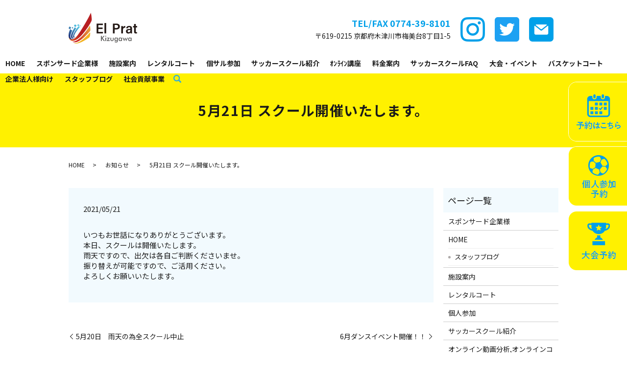

--- FILE ---
content_type: text/html; charset=UTF-8
request_url: https://www.fundamental.co.jp/news/784
body_size: 6337
content:
  <!DOCTYPE HTML>
<html lang="ja">
<head prefix="og: http://ogp.me/ns# fb: http://ogp.me/ns/fb# article: http://ogp.me/ns/article#">
  <meta charset="utf-8">
  <meta http-equiv="X-UA-Compatible" content="IE=edge,chrome=1">
  <meta name="viewport" content="width=device-width, initial-scale=1">
  <title>5月21日 スクール開催いたします。</title>
  <meta name='robots' content='max-image-preview:large' />

<!-- All In One SEO Pack 3.7.1ob_start_detected [-1,-1] -->
<meta name="description"  content="いつもお世話になりありがとうございます。本日、スクールは開催いたします。 雨天ですので、出欠は各自ご判断くださいませ。 振り替えが可能ですので、ご活用ください。 よろしくお願いいたします。" />

<script type="application/ld+json" class="aioseop-schema">{"@context":"https://schema.org","@graph":[{"@type":"Organization","@id":"https://www.fundamental.co.jp/#organization","url":"https://www.fundamental.co.jp/","name":"El Prat Kizugawa","sameAs":[]},{"@type":"WebSite","@id":"https://www.fundamental.co.jp/#website","url":"https://www.fundamental.co.jp/","name":"El Prat Kizugawa","publisher":{"@id":"https://www.fundamental.co.jp/#organization"}},{"@type":"WebPage","@id":"https://www.fundamental.co.jp/news/784#webpage","url":"https://www.fundamental.co.jp/news/784","inLanguage":"ja","name":"5月21日 スクール開催いたします。","isPartOf":{"@id":"https://www.fundamental.co.jp/#website"},"breadcrumb":{"@id":"https://www.fundamental.co.jp/news/784#breadcrumblist"},"datePublished":"2021-05-21T06:03:30+09:00","dateModified":"2021-05-21T06:03:30+09:00"},{"@type":"Article","@id":"https://www.fundamental.co.jp/news/784#article","isPartOf":{"@id":"https://www.fundamental.co.jp/news/784#webpage"},"author":{"@id":"https://www.fundamental.co.jp/author/authorname#author"},"headline":"5月21日 スクール開催いたします。","datePublished":"2021-05-21T06:03:30+09:00","dateModified":"2021-05-21T06:03:30+09:00","commentCount":0,"mainEntityOfPage":{"@id":"https://www.fundamental.co.jp/news/784#webpage"},"publisher":{"@id":"https://www.fundamental.co.jp/#organization"},"articleSection":"お知らせ"},{"@type":"Person","@id":"https://www.fundamental.co.jp/author/authorname#author","name":"root","sameAs":[],"image":{"@type":"ImageObject","@id":"https://www.fundamental.co.jp/#personlogo","url":"https://secure.gravatar.com/avatar/64188bf53f4dbae641bd6fee36f59bfe?s=96&d=mm&r=g","width":96,"height":96,"caption":"root"}},{"@type":"BreadcrumbList","@id":"https://www.fundamental.co.jp/news/784#breadcrumblist","itemListElement":[{"@type":"ListItem","position":1,"item":{"@type":"WebPage","@id":"https://www.fundamental.co.jp/","url":"https://www.fundamental.co.jp/","name":"El Prat Kizugawa"}},{"@type":"ListItem","position":2,"item":{"@type":"WebPage","@id":"https://www.fundamental.co.jp/news/784","url":"https://www.fundamental.co.jp/news/784","name":"5月21日 スクール開催いたします。"}}]}]}</script>
<link rel="canonical" href="https://www.fundamental.co.jp/news/784" />
<meta property="og:type" content="article" />
<meta property="og:title" content="5月21日 スクール開催いたします。" />
<meta property="og:description" content="いつもお世話になりありがとうございます。本日、スクールは開催いたします。 雨天ですので、出欠は各自ご判断くださいませ。 振り替えが可能ですので、ご活用ください。 よろしくお願いいたします。" />
<meta property="og:url" content="https://www.fundamental.co.jp/news/784" />
<meta property="og:image" content="https://www.fundamental.co.jp/wp-content/uploads/logo_ogp.jpg" />
<meta property="article:published_time" content="2021-05-21T06:03:30Z" />
<meta property="article:modified_time" content="2021-05-21T06:03:30Z" />
<meta property="og:image:secure_url" content="https://www.fundamental.co.jp/wp-content/uploads/logo_ogp.jpg" />
<meta name="twitter:card" content="summary" />
<meta name="twitter:title" content="5月21日 スクール開催いたします。" />
<meta name="twitter:description" content="いつもお世話になりありがとうございます。本日、スクールは開催いたします。 雨天ですので、出欠は各自ご判断くださいませ。 振り替えが可能ですので、ご活用ください。 よろしくお願いいたします。" />
<meta name="twitter:image" content="https://www.fundamental.co.jp/wp-content/uploads/logo_ogp.jpg" />
<!-- All In One SEO Pack -->
<link rel="alternate" type="application/rss+xml" title="El Prat Kizugawa &raquo; 5月21日 スクール開催いたします。 のコメントのフィード" href="https://www.fundamental.co.jp/news/784/feed" />
<link rel='stylesheet' id='sb_instagram_styles-css'  href='https://www.fundamental.co.jp/wp-content/plugins/instagram-feed/css/sbi-styles.min.css?ver=2.9.3.1' type='text/css' media='all' />
<link rel='stylesheet' id='wp-block-library-css'  href='https://www.fundamental.co.jp/wp-includes/css/dist/block-library/style.min.css?ver=5.7.14' type='text/css' media='all' />
<link rel='stylesheet' id='contact-form-7-css'  href='https://www.fundamental.co.jp/wp-content/plugins/contact-form-7/includes/css/styles.css?ver=5.4.2' type='text/css' media='all' />
<script type='text/javascript' src='https://www.fundamental.co.jp/wp-content/themes/fundamental.co_.jp_theme/assets/js/vendor/jquery.min.js?ver=5.7.14' id='jquery-js'></script>
<link rel='shortlink' href='https://www.fundamental.co.jp/?p=784' />
<style>.gallery .gallery-item img { width: auto; height: auto; }</style>		<style type="text/css" id="wp-custom-css">
			.highlight {
	padding: 4%!important;
}		</style>
		  <link href="https://fonts.googleapis.com/css?family=Noto+Sans+JP:400,700&amp;subset=japanese" rel="stylesheet" />
  <link href="https://www.fundamental.co.jp/wp-content/themes/fundamental.co_.jp_theme/assets/css/main.css?1769272570" rel="stylesheet" >
  <script src="https://www.fundamental.co.jp/wp-content/themes/fundamental.co_.jp_theme/assets/js/vendor/respond.min.js"></script>
  <script type="application/ld+json">
  {
    "@context": "http://schema.org",
    "@type": "BreadcrumbList",
    "itemListElement":
    [
      {
      "@type": "ListItem",
      "position": 1,
      "item":
      {
        "@id": "https://www.fundamental.co.jp/",
        "name": "El Prat Kizugawa"
      }
    },
{
      "@type": "ListItem",
      "position": 2,
      "item":
      {
        "@id": "https://www.fundamental.co.jp/category/news/",
        "name": "お知らせ"
      }
    },
{
      "@type": "ListItem",
      "position": 3,
      "item":
      {
        "@id": "https://www.fundamental.co.jp/news/784/",
        "name": "5月21日 スクール開催いたします。"
      }
    }    ]
  }
  </script>


<script type="application/ld+json">
  {
    "@context": "http://schema.org/",
    "@type": "LocalBusiness",
    "name": "El Prat Kizugawa（エル・プラット木津川）",
    "address": "〒619-0215 京都府木津川市梅美台8丁目1-5",
    "telephone": "0774-39-8101",
    "faxNumber": "0774-39-8101",
    "url": "https://www.fundamental.co.jp",
    "email": "info@fundamental.co.jp",
    "image": "https://www.fundamental.co.jp/wp-content/uploads/logo_ogp.jpg",
    "logo": "https://www.fundamental.co.jp/wp-content/uploads/logo_org.png"
  }
</script>
</head>
<body class="scrollTop">

  <div id="fb-root"></div>
  <script>(function(d, s, id) {
    var js, fjs = d.getElementsByTagName(s)[0];
    if (d.getElementById(id)) return;
    js = d.createElement(s); js.id = id;
    js.src = 'https://connect.facebook.net/ja_JP/sdk.js#xfbml=1&version=v2.12';
    fjs.parentNode.insertBefore(js, fjs);
  }(document, 'script', 'facebook-jssdk'));</script>

  <header>
    <div class="primary_header">
      <div class="container">
        <div class="row">
                    <div class="title">
                          <a href="https://www.fundamental.co.jp/">
                <img src="/wp-content/uploads/logo.svg" alt="El Prat Kizugawa"/>
              </a>
                      </div>
          <nav class="global_nav"><ul><li><a href="https://www.fundamental.co.jp/">HOME</a></li>
<li><a href="https://www.fundamental.co.jp/%e6%a0%aa%e5%bc%8f%e4%bc%9a%e7%a4%befun-da-mental-%e3%82%b9%e3%83%9d%e3%83%b3%e3%82%b5%e3%83%bc%e3%83%89%e4%bc%81%e6%a5%ad">スポンサード企業様</a></li>
<li><a href="https://www.fundamental.co.jp/facility">施設案内</a></li>
<li><a href="https://www.fundamental.co.jp/rental">レンタルコート</a></li>
<li><a href="https://www.fundamental.co.jp/personal">個サル参加</a></li>
<li><a href="https://www.fundamental.co.jp/school">サッカースクール紹介</a></li>
<li><a href="https://www.fundamental.co.jp/remote">ｵﾝﾗｲﾝ講座</a></li>
<li><a href="https://www.fundamental.co.jp/fee">料金案内</a></li>
<li><a href="https://www.fundamental.co.jp/faq">サッカースクールFAQ</a></li>
<li><a href="https://www.fundamental.co.jp/competition">大会・イベント</a></li>
<li><a href="https://www.fundamental.co.jp/basket">バスケットコート</a></li>
<li><a href="https://www.fundamental.co.jp/welfare">企業法人様向け</a></li>
<li><a href="https://www.fundamental.co.jp/category/news/blog">スタッフブログ</a></li>
<li><a href="https://www.fundamental.co.jp/social-contribution">社会貢献事業</a></li>
<li class="sp-only02"><a href="https://www.fundamental.co.jp/contact">お問い合わせ</a></li>

                <li class="gnav_search">
                  <a href="#">search</a>
  <div class="epress_search">
    <form method="get" action="https://www.fundamental.co.jp/">
      <input type="text" placeholder="" class="text" name="s" autocomplete="off" value="">
      <input type="submit" value="Search" class="submit">
    </form>
  </div>
  </li>
              </ul>
              <div class="menu_icon">
                <a href="#menu"><span>メニュー開閉</span></a>
              </div></nav>			<div class="hdr_info_wrap pc-only02">
  <div class="hdr_info">
    <div class="txt_box">
      <p x-ms-format-detection="none" class="tel">TEL/FAX 0774-39-8101</p>
      <p class="address">〒619-0215 京都府木津川市梅美台8丁目1-5</p>
    </div>
    <div class="hdr_img">
      <a href="https://www.instagram.com/elprat_kizugawa/" target="_blank">
        <img src="/wp-content/uploads/instagram.png" alt="instagram">
      </a>
      <a href="https://twitter.com/ElKizugawa" target="_blank">
        <img src="/wp-content/uploads/twitter.png" alt="twitter">
      </a>
      <a href="/contact">
        <img src="/wp-content/uploads/sp_hdr_img002.png" alt="お問い合わせ">
      </a>

    </div>
  </div>
</div>
<div class="sp_hdr_info_wrap sp-only02">
  <div class="sp_hdr_info">
    <a href="https://www.instagram.com/elprat_kizugawa/" target="_blank">
      <img src="/wp-content/uploads/instagram.png" alt="instagram">
    </a>
    <a href="https://twitter.com/ElKizugawa" target="_blank">
      <img src="/wp-content/uploads/twitter.png" alt="twitter">
    </a>
    <a href="tel:0774-39-8101">
      <img src="/wp-content/uploads/sp_hdr_img001.png" alt="tel:0774-39-8101">
    </a>
    <a href="/contact">
      <img src="/wp-content/uploads/sp_hdr_img002.png" alt="お問い合わせ">
    </a>
  </div>
</div>



        </div>
      </div>
    </div>
  </header>
  <div class="under_res_box home_only">
  <a href="https://labola.jp/r/shop/3161/calendar_week/" target="_blank">
    <img src="/wp-content/uploads/top_cr002.png" alt="予約はこちら" class="pc-only">
    <img src="/wp-content/uploads/sp_top_cr002.png" alt="予約はこちら" class="sp-only">
  </a>
  <a href="https://labola.jp/r/event/3161/individual" target="_blank">
    <img src="/wp-content/uploads/top_cr003.png" alt="予約はこちら" class="pc-only">
    <img src="/wp-content/uploads/sp_top_cr003.png" alt="予約はこちら" class="sp-only">
  </a>
  <a href="https://labola.jp/r/event/3161/tournament" target="_blank">
    <img src="/wp-content/uploads/top_cr004.png" alt="予約はこちら" class="pc-only">
    <img src="/wp-content/uploads/sp_top_cr004.png" alt="予約はこちら" class="sp-only">
  </a>
</div>
  <main>
              <h1 class="wow" style="">
      5月21日 スクール開催いたします。            </h1>

    
    <div class="bread_wrap">
      <div class="container gutters">
        <div class="row bread">
              <ul class="col span_12">
              <li><a href="https://www.fundamental.co.jp">HOME</a></li>
                      <li><a href="https://www.fundamental.co.jp/category/news">お知らせ</a></li>
                      <li>5月21日 スクール開催いたします。</li>
                  </ul>
          </div>
      </div>
    </div>
    <section>
      <div class="container gutters">
        <div class="row">
                    <div class="col span_9 column_main">
                  <article class="row article_detail">
      <div class="article_date">
        <p>2021/05/21</p>
      </div>
      <div class="row">
        <div class="col span_12">
          いつもお世話になりありがとうございます。<br />本日、スクールは開催いたします。<br />
雨天ですので、出欠は各自ご判断くださいませ。<br />
振り替えが可能ですので、ご活用ください。<br />
よろしくお願いいたします。        </div>
      </div>

          </article>

    <div class='epress_pager'>
      <div class="epress_pager_prev">
        <a href="https://www.fundamental.co.jp/news/782" rel="prev">5月20日　雨天の為全スクール中止</a>      </div>
      <div class="epress_pager_next">
        <a href="https://www.fundamental.co.jp/news/786" rel="next">6月ダンスイベント開催！！</a>      </div>
    </div>
                </div>
          <div class="col span_3 column_sub pc-only">
            <div class="sidebar">
  <div class="widget_wrap"><p class="widget_header">ページ一覧</p>
			<ul>
				<li class="page_item page-item-3704"><a href="https://www.fundamental.co.jp/%e6%a0%aa%e5%bc%8f%e4%bc%9a%e7%a4%befun-da-mental-%e3%82%b9%e3%83%9d%e3%83%b3%e3%82%b5%e3%83%bc%e3%83%89%e4%bc%81%e6%a5%ad">スポンサード企業様</a></li>
<li class="page_item page-item-14 page_item_has_children"><a href="https://www.fundamental.co.jp/">HOME</a>
<ul class='children'>
	<li class="page_item page-item-700"><a href="https://www.fundamental.co.jp/home/%e3%82%b9%e3%82%bf%e3%83%83%e3%83%95%e3%83%96%e3%83%ad%e3%82%b0">スタッフブログ</a></li>
</ul>
</li>
<li class="page_item page-item-21"><a href="https://www.fundamental.co.jp/facility">施設案内</a></li>
<li class="page_item page-item-30"><a href="https://www.fundamental.co.jp/rental">レンタルコート</a></li>
<li class="page_item page-item-26"><a href="https://www.fundamental.co.jp/personal">個人参加</a></li>
<li class="page_item page-item-32"><a href="https://www.fundamental.co.jp/school">サッカースクール紹介</a></li>
<li class="page_item page-item-28"><a href="https://www.fundamental.co.jp/remote">オンライン動画分析,オンラインコーチングプログラム、オンライン身体操作、オンライン栄養サポート</a></li>
<li class="page_item page-item-23"><a href="https://www.fundamental.co.jp/fee">料金案内</a></li>
<li class="page_item page-item-937"><a href="https://www.fundamental.co.jp/faq">サッカースクールよくある質問</a></li>
<li class="page_item page-item-19"><a href="https://www.fundamental.co.jp/competition">大会・イベント</a></li>
<li class="page_item page-item-17"><a href="https://www.fundamental.co.jp/basket">バスケットコート</a></li>
<li class="page_item page-item-854"><a href="https://www.fundamental.co.jp/bus">エルプラットサッカースクール送迎バスのご案内</a></li>
<li class="page_item page-item-1981"><a href="https://www.fundamental.co.jp/welfare">企業法人様向け　福利厚生プラン</a></li>
<li class="page_item page-item-5140"><a href="https://www.fundamental.co.jp/social-contribution">社会貢献事業</a></li>
<li class="page_item page-item-12"><a href="https://www.fundamental.co.jp/contact">お問い合わせ</a></li>
<li class="page_item page-item-15"><a href="https://www.fundamental.co.jp/policy">プライバシーポリシー</a></li>
<li class="page_item page-item-16"><a href="https://www.fundamental.co.jp/sitemap">サイトマップ</a></li>
			</ul>

			</div><div class="widget_wrap"><p class="widget_header">カテゴリー</p>
			<ul>
					<li class="cat-item cat-item-28"><a href="https://www.fundamental.co.jp/category/%e3%82%a4%e3%83%99%e3%83%b3%e3%83%88%e9%96%8b%e5%82%ac">イベント開催</a>
</li>
	<li class="cat-item cat-item-2"><a href="https://www.fundamental.co.jp/category/news">お知らせ</a>
</li>
	<li class="cat-item cat-item-3"><a href="https://www.fundamental.co.jp/category/news/blog">スタッフブログ</a>
</li>
	<li class="cat-item cat-item-32"><a href="https://www.fundamental.co.jp/category/%e3%82%b9%e3%83%9d%e3%83%b3%e3%82%b5%e3%83%bc%e6%a7%98%e3%81%ae%e3%81%94%e7%b4%b9%e4%bb%8b">スポンサー様のご紹介</a>
</li>
	<li class="cat-item cat-item-26"><a href="https://www.fundamental.co.jp/category/news/%e5%a4%a7%e4%bc%9a">大会</a>
</li>
			</ul>

			</div>
		<div class="widget_wrap">
		<p class="widget_header">最近の投稿</p>
		<ul>
											<li>
					<a href="https://www.fundamental.co.jp/news/5328">２０２６春休みドリブル塾受付開始！</a>
									</li>
											<li>
					<a href="https://www.fundamental.co.jp/news/5303">【スペシャルクリニック】12月30日！木原悠吾コーチが帰ってくる！！</a>
									</li>
											<li>
					<a href="https://www.fundamental.co.jp/news/5300">【エルプラットサッカースクール】1月24日土曜日・幼児特別無料体験会を開催致します！</a>
									</li>
											<li>
					<a href="https://www.fundamental.co.jp/news/5294">【エルプラットサッカースクール】11/9日曜日のスクールは雨天中止です。</a>
									</li>
											<li>
					<a href="https://www.fundamental.co.jp/news/5290">【選抜クラス】10月の活動レポート</a>
									</li>
					</ul>

		</div>1</div>
<div>
<style>
.share_button {
  letter-spacing: -.40em;
  padding-top: 30px;
  margin-bottom: 7%;
  list-style: none;
}
.share_button > * {
  letter-spacing: normal;
  vertical-align: bottom;
  margin: 10px 0;
  line-height: 0;
}
.column_sub .share_button {
  margin-top: 0;
  padding-top: 0;
}
@media ( min-width : 768px ) {
  footer .share_button{
    padding-top: 30px;
    margin-bottom: 10px;
    text-align: center;
  }
  footer .share_button li{
    margin: 0 10px 0 0;
    display: inline-block;
  }
  footer .share_button li:last-child{
    margin-right: 0;
  }
}
</style>
  <ul class="container share_button">
    <li>
      <!-- Facebook -->
      <div class="fb-share-button" data-href="https://www.fundamental.co.jp/news/784" data-layout="button" data-size="small" data-mobile-iframe="false"><a class="fb-xfbml-parse-ignore" target="_blank" href="https://www.facebook.com/sharer/sharer.php?u=http%3A%2F%2Fwww.%2F&amp;src=sdkpreparse">シェア</a></div>
    </li>
    <li>
      <!-- Twitter -->
      <a href="https://twitter.com/share" class="twitter-share-button" data-lang="ja">ツイート</a>
      <script>!function(d,s,id){var js,fjs=d.getElementsByTagName(s)[0],p=/^http:/.test(d.location)?'http':'https';if(!d.getElementById(id)){js=d.createElement(s);js.id=id;js.src=p+'://platform.twitter.com/widgets.js';fjs.parentNode.insertBefore(js,fjs);}}(document,'script','twitter-wjs');</script>
    </li>
    <li>
      <!-- LINE -->
      <div class="line-it-button" data-lang="ja" data-type="share-a" data-url="https://www.fundamental.co.jp/news/784" style="display: none;"></div>
      <script src="https://d.line-scdn.net/r/web/social-plugin/js/thirdparty/loader.min.js" async="async" defer="defer"></script>
    </li>
  </ul>
</div>
          </div>
                  </div>
      </div>
    </section>
  <section id="contact">
    <div class="container gutters">
      <h2>お問い合わせ</h2>
      <div class="row">
        <div class="col span_12">
          <p class="txt">ご不明な点などございましたら、<br class="sp-only">お気軽にお問い合わせください。</p>
          <p class="name">【お問い合わせ先】<br>El Prat Kizugawa（エル・プラット木津川）</p>
          <p class="tel">TEL/FAX <a href="tel:0774-39-8101">0774-39-8101</a></p>
          <p class="more"><a href="/contact" class="add_arrow">お問い合わせ</a></p>
		<p class="more rese"><a href="https://labola.jp/r/shop/3161/calendar_week/" class="add_arrow" target="_blank" rel="noopener noreferrer">ご予約はこちら</a></p>
        </div>
      </div>
    </div>
  </section>
	  <div class="under_res_box">
    <a href="https://labola.jp/r/shop/3161/calendar_week/" target="_blank">
      <img src="/wp-content/uploads/top_cr002.png" alt="予約はこちら" class="pc-only">
      <img src="/wp-content/uploads/sp_top_cr002.png" alt="予約はこちら" class="sp-only">
    </a>
    <a href="https://labola.jp/r/event/3161/individual" target="_blank">
      <img src="/wp-content/uploads/top_cr003.png" alt="予約はこちら" class="pc-only">
      <img src="/wp-content/uploads/sp_top_cr003.png" alt="予約はこちら" class="sp-only">
    </a>
    <a href="https://labola.jp/r/event/3161/tournament" target="_blank">
      <img src="/wp-content/uploads/top_cr004.png" alt="予約はこちら" class="pc-only">
      <img src="/wp-content/uploads/sp_top_cr004.png" alt="予約はこちら" class="sp-only">
    </a>
  </div>
  </main>
<footer>
	  
	      <div class="footer_nav_wrap">
      <div class="container">
        <div class="row">
        <nav class="col span_12"><ul><li><a href="https://www.fundamental.co.jp/">HOME</a></li>
<li><a href="https://www.fundamental.co.jp/facility">施設案内</a></li>
<li><a href="https://www.fundamental.co.jp/rental">レンタルコート</a></li>
<li><a href="https://www.fundamental.co.jp/personal">個人参加</a></li>
<li><a href="https://www.fundamental.co.jp/school">サッカースクール紹介</a></li>
<li><a href="https://www.fundamental.co.jp/remote">オンライン動画分析,オンラインコーチングプログラム、オンライン身体操作、オンライン栄養サポート</a></li>
<li><a href="https://www.fundamental.co.jp/fee">料金案内</a></li>
<li><a href="https://www.fundamental.co.jp/competition">大会・イベント</a></li>
<li><a href="https://www.fundamental.co.jp/basket">バスケットコート</a></li>
<li><a href="https://www.fundamental.co.jp/contact">お問い合わせ</a></li>
<li><a href="https://www.fundamental.co.jp/policy">プライバシーポリシー</a></li>
<li><a href="https://www.fundamental.co.jp/sitemap">サイトマップ</a></li>
</ul></nav>        </div>
      </div>
    </div>
    <div class="footer_copyright_wrap">
      <div class="container">
        <div class="row">
          <div class="col span_12">
            <p>Copyright &copy; El Prat Kizugawa All Rights Reserved.<br>
              【掲載の記事・写真・イラストなどの無断複写・転載を禁じます】</p>
          </div>
        </div>
      </div>
    </div>
    <p class="pagetop"><a href="#top"></a></p>
  </footer>

  <script src="https://www.fundamental.co.jp/wp-content/themes/fundamental.co_.jp_theme/assets/js/vendor/bundle.js"></script>
  <script src="https://www.fundamental.co.jp/wp-content/themes/fundamental.co_.jp_theme/assets/js/main.js?"></script>

  <!-- Instagram Feed JS -->
<script type="text/javascript">
var sbiajaxurl = "https://www.fundamental.co.jp/wp-admin/admin-ajax.php";
</script>
<script type='text/javascript' src='https://www.fundamental.co.jp/wp-includes/js/dist/vendor/wp-polyfill.min.js?ver=7.4.4' id='wp-polyfill-js'></script>
<script type='text/javascript' id='wp-polyfill-js-after'>
( 'fetch' in window ) || document.write( '<script src="https://www.fundamental.co.jp/wp-includes/js/dist/vendor/wp-polyfill-fetch.min.js?ver=3.0.0"></scr' + 'ipt>' );( document.contains ) || document.write( '<script src="https://www.fundamental.co.jp/wp-includes/js/dist/vendor/wp-polyfill-node-contains.min.js?ver=3.42.0"></scr' + 'ipt>' );( window.DOMRect ) || document.write( '<script src="https://www.fundamental.co.jp/wp-includes/js/dist/vendor/wp-polyfill-dom-rect.min.js?ver=3.42.0"></scr' + 'ipt>' );( window.URL && window.URL.prototype && window.URLSearchParams ) || document.write( '<script src="https://www.fundamental.co.jp/wp-includes/js/dist/vendor/wp-polyfill-url.min.js?ver=3.6.4"></scr' + 'ipt>' );( window.FormData && window.FormData.prototype.keys ) || document.write( '<script src="https://www.fundamental.co.jp/wp-includes/js/dist/vendor/wp-polyfill-formdata.min.js?ver=3.0.12"></scr' + 'ipt>' );( Element.prototype.matches && Element.prototype.closest ) || document.write( '<script src="https://www.fundamental.co.jp/wp-includes/js/dist/vendor/wp-polyfill-element-closest.min.js?ver=2.0.2"></scr' + 'ipt>' );( 'objectFit' in document.documentElement.style ) || document.write( '<script src="https://www.fundamental.co.jp/wp-includes/js/dist/vendor/wp-polyfill-object-fit.min.js?ver=2.3.4"></scr' + 'ipt>' );
</script>
<script type='text/javascript' id='contact-form-7-js-extra'>
/* <![CDATA[ */
var wpcf7 = {"api":{"root":"https:\/\/www.fundamental.co.jp\/wp-json\/","namespace":"contact-form-7\/v1"}};
/* ]]> */
</script>
<script type='text/javascript' src='https://www.fundamental.co.jp/wp-content/plugins/contact-form-7/includes/js/index.js?ver=5.4.2' id='contact-form-7-js'></script>
</body>
</html>


--- FILE ---
content_type: text/css
request_url: https://www.fundamental.co.jp/wp-content/themes/fundamental.co_.jp_theme/assets/css/main.css?1769272570
body_size: 16647
content:
@charset "UTF-8";
@import url(vendor/common.css);
@font-face {
  font-family: "Yu Gothic";
  src: local("Yu Gothic Medium");
  font-weight: 100;
}

@font-face {
  font-family: "Yu Gothic";
  src: local("Yu Gothic Medium");
  font-weight: 200;
}

@font-face {
  font-family: "Yu Gothic";
  src: local("Yu Gothic Medium");
  font-weight: 300;
}

@font-face {
  font-family: "Yu Gothic";
  src: local("Yu Gothic Medium");
  font-weight: 400;
}

@font-face {
  font-family: "Yu Gothic";
  src: local("Yu Gothic Bold");
  font-weight: bold;
}

@font-face {
  font-family: "Helvetica Neue";
  src: local("Helvetica Neue Regular");
  font-weight: 100;
}

@font-face {
  font-family: "Helvetica Neue";
  src: local("Helvetica Neue Regular");
  font-weight: 200;
}

@font-face {
  font-family: 'epress';
  src: url("fonts/icomoon.eot?uvj346");
  src: url("fonts/icomoon.eot?uvj346#iefix") format("embedded-opentype"), url("fonts/icomoon.ttf?uvj346") format("truetype"), url("fonts/icomoon.woff?uvj346") format("woff"), url("fonts/icomoon.svg?uvj346#icomoon") format("svg");
  font-weight: normal;
  font-style: normal;
}

/* version */
html {
  font-size: 62.5%;
  overflow-x: hidden;
}

body {
  background: #fff;
  font-family: "Noto Sans JP", "-apple-system", BlinkMacSystemFont, "Helvetica Neue", Roboto, "Droid Sans", Arial, "Yu Gothic", YuGothic, Meiryo, sans-serif;
  font-size: 14px;
  font-size: 1.4em;
  line-height: 1.4;
  color: #1a1a1a;
  height: auto !important;
  overflow: hidden;
}

main {
  overflow: hidden;
}

figure {
  margin: 0;
  text-align: center;
}

figure figcaption {
  margin-top: 0.5em;
  text-align: left;
}

a {
  color: #1a1a1a;
  text-decoration: underline;
}

a:hover {
  color: #1a1a1a;
  text-decoration: none;
}

.highlight a {
  color: #1a1a1a;
}

.highlight a:hover {
  color: #1a1a1a;
}

img {
  vertical-align: middle;
}

img.circle {
  border-radius: 50%;
}

p {
  margin: 0.5em 0 1em;
}

p:first-child {
  margin-top: 0;
}

p:last-child {
  margin-bottom: 0;
}

ol,
ul {
  margin: 0 0 1em;
  padding: 0 0 0 2.5em;
  line-height: 1.6;
}

ol:last-child,
ul:last-child {
  margin-bottom: 0;
}

ol ol,
ol ul,
ul ol,
ul ul {
  margin: 0.5em 0;
  padding-left: 2em;
}

ol ol:last-child,
ol ul:last-child,
ul ol:last-child,
ul ul:last-child {
  margin-bottom: 0.5em;
}

ul.list-unstyled {
  padding-left: 0;
  list-style: none;
}

ul.list-unstyled ol,
ul.list-unstyled ul {
  padding-left: 2em;
}

ul.list-inline {
  margin: 0;
  padding: 0;
  list-style: none;
  margin-left: -7px;
  font-size: 0px;
  font-size: 0rem;
  margin-bottom: 14px;
}

ul.list-inline > li {
  display: inline;
  padding-left: 7px;
  padding-right: 7px;
  white-space: nowrap;
  font-size: 14px;
  font-size: 1.4rem;
}

dl {
  margin: 0 0 1em;
  line-height: 1.6;
}

dl:last-child {
  margin-bottom: 0;
}

dl dt {
  font-weight: bold;
}

dl dd {
  margin-left: 0;
  margin-bottom: 0.5em;
}

dl dd:last-child {
  margin-bottom: 0;
}

table {
  border-collapse: collapse;
  border-spacing: 0;
}

td,
th {
  padding: 0;
}

main section {
  margin-bottom: 10%;
}

main section.highlight:last-child {
  margin-bottom: 0;
  padding-bottom: 10%;
}

.sp-mask {
  transition: none !important;
}

.highlight {
  padding: 4% 0;
  background: rgba(0, 160, 233, 0.05);
  color: #1a1a1a;
}

#swipebox-overlay {
  z-index: 10000002 !important;
}

@media (min-width: 768px) {
  p {
    margin: 0.5em 0 1em;
  }
  dl.dl-horizontal {
    overflow: hidden;
  }
  dl.dl-horizontal dt {
    float: left;
    clear: left;
    margin-right: 1em;
  }
  dl.dl-horizontal dd {
    float: left;
  }
  main section {
    margin-bottom: 7%;
  }
  main section:last-child {
    margin-bottom: 9%;
  }
  main section.highlight:last-child {
    margin-bottom: 0;
    padding-bottom: 8%;
  }
}

@media (max-width: 767px) {
  .tile:not(.sp-tile) > * {
    height: auto !important;
  }
}

@media (min-width: 768px) {
  .gutters .row.row_inline {
    letter-spacing: -.40em;
  }
  .gutters .row.row_inline > .col {
    letter-spacing: normal;
    vertical-align: top;
    display: inline-block;
    float: none;
    margin-bottom: 5%;
  }
  .gutters .row.row_inline .span_1:nth-child(12n+1) {
    margin-left: 0;
  }
  .gutters .row.row_inline .span_2:nth-child(6n+1) {
    margin-left: 0;
  }
  .gutters .row.row_inline .span_3:nth-child(4n+1) {
    margin-left: 0;
  }
  .gutters .row.row_inline .span_4:nth-child(3n+1) {
    margin-left: 0;
  }
  .gutters .row.row_inline .span_5:nth-child(2n+1) {
    margin-left: 0;
  }
  .gutters .row.row_inline .span_6:nth-child(2n+1) {
    margin-left: 0;
  }
  .gutters .row.row_inline .span_7 {
    width: 57.5%;
  }
  .gutters .row.row_inline .span_8 {
    width: 66%;
  }
  .gutters .row.row_inline .span_9 {
    width: 74.5%;
  }
  .gutters .row.row_inline .span_10 {
    width: 83%;
  }
  .gutters .row.row_inline .span_11 {
    width: 91.5%;
  }
  .gutters .row.row_inline .span_12 {
    width: 100%;
  }
}

main .column_main,
main .column_sub {
  overflow: hidden;
  min-height: 100px;
}

main .column_main .widget_header,
main .column_sub .widget_header {
  font-size: 18px;
  font-size: 1.8rem;
  padding: 0.5em;
  margin-bottom: 0;
}

main .column_main .widget_header + *:not(.calendar_wrap),
main .column_sub .widget_header + *:not(.calendar_wrap) {
  padding: 0;
  margin: 0 auto 1em;
}

main .column_main .widget_header + .epress_search,
main .column_main .widget_header + .textwidget,
main .column_sub .widget_header + .epress_search,
main .column_sub .widget_header + .textwidget {
  padding: 10px 0;
}

main .column_main .widget_wrap .menu,
main .column_main .widget_wrap > ul,
main .column_sub .widget_wrap .menu,
main .column_sub .widget_wrap > ul {
  margin: 0;
  padding: 0;
  list-style: none;
}

main .column_main .widget_wrap .menu ul,
main .column_main .widget_wrap > ul ul,
main .column_sub .widget_wrap .menu ul,
main .column_sub .widget_wrap > ul ul {
  margin: 0;
  padding: 0;
  list-style: none;
}

main .column_main .widget_wrap .menu li,
main .column_main .widget_wrap > ul li,
main .column_sub .widget_wrap .menu li,
main .column_sub .widget_wrap > ul li {
  padding: 0.5em 0.7em;
  border-bottom: 1px solid #ccc;
}

main .column_main .widget_wrap .menu li:last-child,
main .column_main .widget_wrap > ul li:last-child,
main .column_sub .widget_wrap .menu li:last-child,
main .column_sub .widget_wrap > ul li:last-child {
  border-bottom: 0;
}

main .column_main .widget_wrap .menu li a,
main .column_main .widget_wrap > ul li a,
main .column_sub .widget_wrap .menu li a,
main .column_sub .widget_wrap > ul li a {
  display: block;
  text-decoration: none;
}

main .column_main .widget_wrap .menu li a:hover,
main .column_main .widget_wrap > ul li a:hover,
main .column_sub .widget_wrap .menu li a:hover,
main .column_sub .widget_wrap > ul li a:hover {
  text-decoration: underline;
}

main .column_main .widget_wrap ul > li.page_item,
main .column_sub .widget_wrap ul > li.page_item {
  border-bottom: #ccc solid 1px;
}

main .column_main .widget_wrap ul > li.page_item.page_item_has_children,
main .column_sub .widget_wrap ul > li.page_item.page_item_has_children {
  padding: 0.5em 0.7em 0.2em !important;
}

main .column_main .widget_wrap ul > li.page_item .children,
main .column_sub .widget_wrap ul > li.page_item .children {
  border-top: #eee solid 1px;
  margin: 0.5em 0 0 !important;
}

main .column_main .widget_wrap ul > li.page_item .children li,
main .column_sub .widget_wrap ul > li.page_item .children li {
  font-weight: normal;
  border-bottom: #eee solid 1px;
  font-size: 96%;
  padding: 0.5em 0.7em 0.5em 1em;
  position: relative;
}

main .column_main .widget_wrap ul > li.page_item .children li:before,
main .column_sub .widget_wrap ul > li.page_item .children li:before {
  content: "";
  position: absolute;
  left: 0;
  top: 15px;
  width: 5px;
  height: 5px;
  background: rgba(54, 46, 43, 0.4);
  border-radius: 2.5px;
}

main .column_main .widget_wrap ul > li.page_item .children li li:before,
main .column_sub .widget_wrap ul > li.page_item .children li li:before {
  content: "";
  position: absolute;
  left: 0;
  top: 14px;
  width: 5px;
  height: 5px;
  background: rgba(54, 46, 43, 0.15);
  border-radius: 0;
}

@media (max-width: 900px) {
  .gutters .span_3.column_sub,
  .gutters .span_9.column_main {
    float: none;
    width: 100%;
    margin-left: 0;
  }
}

@media (min-width: 600px) and (max-width: 900px) {
  .gutters .span_3.column_sub .sidebar {
    letter-spacing: -.40em;
  }
  .gutters .span_3.column_sub .sidebar .widget_wrap {
    letter-spacing: normal;
    display: inline-block;
    vertical-align: top;
    width: 49%;
    margin-left: 2%;
  }
  .gutters .span_3.column_sub .sidebar .widget_wrap:nth-child(2n+1) {
    margin-left: 0;
  }
}

@media (min-width: 768px) {
  .container {
    max-width: 1000px;
  }
}

@media (min-width: 1024px) {
  .container {
    padding: 0 10px;
  }
}

.article_button {
  margin-top: 5%;
}

@media (min-width: 768px) {
  .article_detail:not(.reverse) .col.span_12 + .span_4,
  .article_list:not(.reverse) .col.span_12 + .span_4 {
    margin-left: 0;
  }
  .article_detail.reverse .col.span_12,
  .article_list.reverse .col.span_12 {
    margin-left: 0;
  }
}

.sidebar {
  visibility: hidden;
}

.sidebar > .widget_wrap {
  visibility: visible;
}

.gutters .col.span_12 + .span_12 {
  margin-left: 0;
}

.sitemap {
  padding: 0;
  margin: 0;
  border-top: 1px solid #ccc;
}

.sitemap li {
  list-style: none;
  padding: 10px 0 10px 15px;
  border-bottom: 1px solid #ccc;
}

.sitemap li > ul {
  padding: 0;
  border-top: #ccc solid 1px;
}

.sitemap li > ul > li {
  border-bottom: 1px solid #ccc;
  position: relative;
}

.sitemap li > ul > li:before {
  content: "";
  position: absolute;
  left: 0;
  top: 25px;
  width: 6px;
  height: 6px;
  background: #ccc;
  border-radius: 3px;
}

.sitemap li > ul > li:last-child {
  border-bottom: none;
  padding: 10px 0 0 15px;
}

.sitemap li > ul > li .children > li {
  padding: 10px 0 0 15px;
}

.sitemap li > ul > li .children > li:before {
  content: "";
  position: absolute;
  left: 0;
  top: 25px;
  width: 6px;
  height: 6px;
  background: #ccc;
  border-radius: 0;
}

.sitemap a {
  font-size: 16px;
  font-size: 1.6rem;
  text-decoration: none;
}

.sitemap a:hover {
  text-decoration: underline;
}

@media (min-width: 768px) {
  .sitemap a {
    font-size: 22px;
    font-size: 2.2rem;
  }
}

.parallax_h1 {
  height: 250px;
  position: relative;
}

.parallax_h1:before {
  content: '';
  display: block;
  position: absolute;
  top: 0;
  left: 0;
  right: 0;
  bottom: 0;
  margin: auto;
  background: rgba(0, 0, 0, 0.3);
}

.parallax_h1 h1 {
  color: #fff;
}

.parallax_h1 h1:after, .parallax_h1 h1:before {
  background: #fff;
}

@media (min-width: 768px) {
  .parallax_h1 {
    height: 450px;
  }
}

.map_wide #map_canvas,
.map_wide iframe {
  position: absolute;
  top: 0;
  left: 0;
  width: 100%;
  height: 100%;
}

.map_wide img {
  max-width: none;
}

.slick-track {
  margin: 0 auto;
}

.col dl p {
  line-height: 1.4;
  margin: 0;
}

.col p {
  line-height: 1.8;
}

.container {
  padding: 0 10px;
}

@media (min-width: 1020px) {
  .container {
    padding: 0;
  }
}

.container .container {
  padding: 0;
}

#fb-root,
.fb-page {
  font-family: "lucida grande", tahoma, verdana, arial, "hiragino kaku gothic pro", meiryo, "ms pgothic", sans-serif !important;
}

#swipebox-overlay {
  background: rgba(13, 13, 13, 0.8);
}

.ei {
  font-family: 'epress';
  -moz-osx-font-smoothing: grayscale;
  -webkit-font-smoothing: antialiased;
  display: inline-block;
  font-style: normal;
  font-variant: normal;
  text-rendering: auto;
  line-height: 1;
  font-size: 12px;
  font-size: 1.2rem;
}

.ei.ei_triangle:before {
  content: '\e915';
}

.ei.ei_triangle_s:before {
  content: '\e916';
}

.ei.ei_circle:before {
  content: '\e917';
}

.ei.ei_circle_s:before {
  content: '\e918';
}

.ei.ei_circle_d:before {
  content: '\e919';
}

.ei.ei_square:before {
  content: '\e91a';
}

.ei.ei_square_s:before {
  content: '\e91b';
}

.ei.ei_times:before {
  content: '\e91c';
}

.ei.ei_star:before {
  content: '\e91d';
}

.ei.ei_star_s:before {
  content: '\e91e';
}

img.wp-edited-image[width] {
  width: auto !important;
}

img.wp-edited-image[height] {
  height: auto !important;
}

.color_box {
  background: rgba(0, 160, 233, 0.2);
  padding: 1em;
}

body:not(.home) .column_main section:not(:last-child) {
  margin-bottom: 10%;
}

@media (max-width: 767px) {
  body:not(.home) .column_main section:not(:last-child) {
    margin-bottom: 18%;
  }
}

body:not(.home) .column_main .row:not(:last-child) {
  margin-bottom: 6rem;
}

@media (max-width: 767px) {
  body:not(.home) .column_main .row:not(:last-child) {
    margin-bottom: 4rem;
  }
}

body:not(.home) .column_main h2 {
  margin-bottom: 1.8em;
}

body:not(.home) .column_main h3 {
  margin-bottom: 1.4rem;
}

body:not(.home) .column_main h4 {
  margin-bottom: 0.6rem;
}

body:not(.home) .column_main .indent_list {
  padding: 0;
}

body:not(.home) .column_main .indent_list li {
  list-style-type: none;
  text-indent: -1em;
  padding-left: 1em;
  margin-bottom: 0.5em;
}

body:not(.home) .column_main .table-custom thead {
  color: #FFF;
}

body:not(.home) .column_main .table-custom thead th {
  background: #0070A4 !important;
}

body:not(.home) .column_main .table-custom thead td {
  background: #FFF;
  color: #1b1b1b;
}

body:not(.home) .column_main .table-custom tbody th {
  color: #1b1b1b !important;
}

body:not(.home) .column_main .table-custom.week tbody th {
  width: 38%;
}

body:not(.home) .column_main .table-custom .cell_yellow {
  background: #ffed00 !important;
  color: #1b1b1b;
}

body:not(.home) .column_main .table-custom .cell_blue {
  background: #b8cce4 !important;
}

body:not(.home) .column_main .table-custom .cell_orange {
  background: #ffc000 !important;
}

body:not(.home) .column_main .table-custom .cell_green {
  background: #92d050 !important;
}

body:not(.home) .column_main .table-custom .cell_deepgreen {
  background: #00b050 !important;
}

body:not(.home) .column_main .table-custom .cell_red {
  background: #ff5050 !important;
}

body:not(.home) .column_main .table-custom .cell_pink {
  background: #ffccff !important;
}

body:not(.home) .column_main .table-custom .cell_beige {
  background: #fcd5b4 !important;
}

.school_table_img .col {
  overflow-x: scroll;
}

.school_table_img .col figure img {
  max-width: none;
  width: 1500px;
}

@media (max-width: 767px) {
  .school_table_img .col figure img {
    width: 1000px;
  }
}

.row .col .under_btn a {
  max-width: 100%;
  padding: 2.5em;
  font-size: 20px;
  font-size: 2rem;
}

@media (max-width: 767px) {
  .row .col .under_btn a {
    font-size: 16px;
    font-size: 1.6rem;
  }
}

header {
  position: relative;
  z-index: 100;
  width: 100%;
  background: #fff;
  color: #1a1a1a;
}

body.home.scrollTop header {
  box-shadow: none;
  z-index: 100;
}

header .row {
  margin: 0 3%;
}

@media (max-width: 767px) {
  header .container .row {
    margin: 0;
  }
}

header .title {
  margin: 0;
  padding: 10px 0;
  line-height: 1;
}

header .title a {
  display: inline-block;
}

header .title img,
header .title object {
  width: 280px;
  height: 63px;
  max-width: none;
}

@media (max-width: 600px) {
  header .title img,
  header .title object {
    width: 140px;
    height: 31.5px;
    min-height: 45px;
  }
}

header .global_nav > ul {
  position: absolute;
  z-index: -1;
  top: 100%;
  left: 0;
  right: 0;
  margin: auto;
  width: 100%;
  overflow: auto;
  -webkit-overflow-scrolling: touch;
  margin: 0;
  padding: 0;
  list-style: none;
  border-top: 1px solid #b3b3b3;
}

@media (min-width: 768px) {
  header .global_nav > ul {
    left: auto;
    width: 50%;
    max-width: 400px;
  }
}

header .global_nav > ul > li {
  border-bottom: 1px solid #b3b3b3;
}

header .global_nav > ul > li a {
  display: block;
  padding: 1em;
  text-decoration: none;
  color: #fff;
  background: rgba(0, 160, 233, 0.9);
}

header .global_nav > ul > li a:hover {
  color: #fff;
}

header .global_nav > ul > li a:active {
  background: #00a0e9;
  color: #fff;
}

header .global_nav > ul > li > a {
  background: rgba(0, 160, 233, 0.9);
}

header .global_nav .menu_icon {
  position: absolute;
  top: 50%;
  right: 5%;
  -webkit-transform: translateY(-50%);
          transform: translateY(-50%);
  z-index: 100;
}

header .global_nav .menu_icon a {
  position: relative;
  display: block;
  width: 20px;
  height: 20px;
  padding: 0;
  transition: -webkit-transform 0.3s;
  transition: transform 0.3s;
  transition: transform 0.3s, -webkit-transform 0.3s;
  overflow: hidden;
}

header .global_nav .menu_icon a:after, header .global_nav .menu_icon a:before {
  content: "";
  display: block;
  position: absolute;
  left: 0;
  right: 0;
  margin: auto;
  width: 100%;
  height: 4px;
  background: #00a0e9;
  transition: -webkit-transform 0.5s;
  transition: transform 0.5s;
  transition: transform 0.5s, -webkit-transform 0.5s;
}

header .global_nav .menu_icon a:before {
  top: 0;
}

header .global_nav .menu_icon a:after {
  bottom: 0;
}

header .global_nav .menu_icon a span {
  position: absolute;
  top: 50%;
  -webkit-transform: translate(0, -50%);
          transform: translate(0, -50%);
  left: 0;
  right: 0;
  margin: auto;
  width: 100%;
  height: 4px;
  background: #00a0e9;
  transition: -webkit-transform 0.5s;
  transition: transform 0.5s;
  transition: transform 0.5s, -webkit-transform 0.5s;
  overflow: hidden;
  text-indent: -9999px;
  white-space: nowrap;
}

header .global_nav .menu_icon a.close:not(.fix) {
  background: none;
}

header .global_nav .menu_icon a.close:not(.fix):before {
  top: 50%;
  -webkit-transform: translate(0, -50%) rotate(45deg);
          transform: translate(0, -50%) rotate(45deg);
  background: #00a0e9;
}

header .global_nav .menu_icon a.close:not(.fix):after {
  bottom: 50%;
  -webkit-transform: translate(0, 50%) rotate(-45deg);
          transform: translate(0, 50%) rotate(-45deg);
  background: #00a0e9;
}

header .global_nav .menu_icon a.close:not(.fix) span {
  -webkit-transform: translate(100%, -50%);
          transform: translate(100%, -50%);
}

header .global_nav > ul {
  -webkit-transform-origin: center top;
          transform-origin: center top;
  visibility: hidden;
  transition: -webkit-transform 0.3s;
  transition: transform 0.3s;
  transition: transform 0.3s, -webkit-transform 0.3s;
  -webkit-transform: rotateX(90deg);
          transform: rotateX(90deg);
}

header.menu_open .global_nav > ul {
  visibility: visible;
  -webkit-transform: rotateX(0deg);
          transform: rotateX(0deg);
}

body.scrollTop.home header {
  background: transparent;
  position: absolute;
  z-index: 100;
}

#google_translate_element,
.translate_gt {
  position: absolute;
  top: 50%;
  right: 15%;
  margin-top: -12px;
}

.translate_gt {
  margin-top: -14px;
}

@media (min-width: 830px) {
  body.home {
    padding-top: 0 !important;
  }
  header .row {
    table-layout: fixed;
    display: table;
    width: 94%;
  }
}

@media (min-width: 830px) and (max-width: 999px) {
  header .row {
    margin: auto;
    width: 100%;
  }
}

@media (min-width: 830px) {
  header .container .row {
    width: auto;
    margin: 0;
  }
  header .global_nav,
  header .title {
    margin: 0;
    vertical-align: middle;
    height: 120px;
    display: table-cell;
  }
  header .title {
    max-width: none;
    max-width: none;
    padding: 10px 0;
  }
  header .global_nav {
    text-align: right;
    width: 100%;
    padding: 0;
    padding: 0 0 15px;
    vertical-align: bottom;
  }
  header .global_nav > ul {
    position: static;
    display: inline-block;
    width: auto;
    border: none;
    background: none;
    visibility: visible;
    font-size: 0px;
    font-size: 0rem;
    -webkit-transform: none;
            transform: none;
    text-align: left;
    overflow: visible;
    max-width: none;
  }
  header .global_nav > ul > li {
    display: inline-block;
    vertical-align: middle;
    border: none;
    line-height: 1.5;
    border-left: 1px;
    font-size: 14px;
    font-size: 1.4rem;
  }
  header .global_nav > ul > li:not(.gnav_search) {
    text-align: center;
  }
  header .global_nav > ul > li:not(.gnav_search) > a {
    position: relative;
  }
  header .global_nav > ul > li:not(:first-child) > a:before {
    content: '';
    display: block;
    position: absolute;
    top: 50%;
    left: 0;
    -webkit-transform: translateY(-50%);
            transform: translateY(-50%);
    width: 1px;
    height: 50%;
    background: #1a1a1a;
  }
  header .global_nav > ul > li > a {
    display: inline-block;
    vertical-align: middle;
    color: #1a1a1a;
    text-decoration: none;
    background: transparent;
    text-align: center;
    transition: 0.3s;
    border-bottom: 2px solid transparent;
    padding: 0.3em 1.5em;
  }
}

@media (min-width: 830px) and (max-width: 900px) {
  header .global_nav > ul > li > a {
    padding: 0.3em 0.5em;
  }
}

@media (min-width: 830px) {
  header .global_nav > ul > li > a:hover {
    border-bottom: 2px solid #00a0e9;
    color: #00a0e9;
  }
  header .global_nav > ul > li > a:active {
    background: none;
  }
  header .global_nav > ul > li > a span {
    display: block;
    font-size: 12px;
    font-size: 1.2rem;
  }
  header .global_nav .menu_icon {
    display: none;
  }
  #google_translate_element,
  .translate_gt {
    position: static;
    float: right;
    margin-top: 3px;
    margin-left: 1em;
  }
  .translate_gt {
    margin-top: 0;
  }
}

@media (max-width: 829px) {
  header .global_nav > ul > li a > span,
  header .global_nav > ul > li a > br {
    display: none;
  }
}

.hdr_info_wrap {
  display: none;
  display: block;
  position: absolute;
  top: 50%;
  left: auto;
  right: calc(10% + 20px);
  -webkit-transform: translateY(-50%);
          transform: translateY(-50%);
  margin: auto;
}

@media (min-width: 640px) {
  .hdr_info_wrap {
    right: 10%;
  }
}

.hdr_info_wrap .hdr_info_sp a {
  position: relative;
  display: block;
  background: #00a0e9;
  border-radius: 50%;
  width: 34px;
  height: 34px;
}

.hdr_info_wrap .hdr_info_sp a img {
  max-width: 17px;
  max-height: 19px;
  position: absolute;
  top: 0;
  left: 0;
  right: 0;
  bottom: 0;
  margin: auto;
}

@media (min-width: 830px) {
  .hdr_info_wrap {
    position: absolute;
    top: 0;
    left: 0;
    right: 0;
    margin: auto;
    width: 100%;
    max-width: 1000px;
  }
  .hdr_info_wrap .hdr_info {
    position: absolute;
    right: 10px;
    top: 35px;
  }
}

footer {
  position: relative;
}

footer nav {
  text-align: center;
}

footer nav ul {
  margin: 0;
  padding: 0;
  list-style: none;
}

footer nav ul li + li {
  border-top: 1px solid #b3b3b3;
}

footer nav a {
  display: block;
  padding: 0.7em 0;
  text-decoration: none;
}

footer nav a:hover {
  text-decoration: underline;
}

footer .footer_copyright_wrap {
  text-align: center;
}

footer .footer_copyright_wrap p {
  padding: 1em 0.3em;
}

@media (min-width: 768px) {
  footer .row:not(:last-child) {
    margin-bottom: 5px;
  }
  footer nav {
    text-align: center;
    padding: 0.7em 0 0;
  }
  footer nav ul {
    margin: 0;
    padding: 0;
    list-style: none;
    font-size: 0px;
    font-size: 0rem;
    white-space: normal;
  }
  footer nav ul > li {
    display: inline;
    padding-left: 0;
    padding-right: 0;
    white-space: nowrap;
    font-size: 14px;
    font-size: 1.4rem;
  }
  footer nav ul li {
    line-height: 1.5;
    white-space: normal;
  }
  footer nav ul li + li {
    border: 0;
  }
  footer nav ul li:not(:first-child):before {
    content: "|";
    margin-right: 0.3em;
    margin-left: 0.3em;
  }
  footer nav a {
    display: inline;
    padding: 0;
  }
}

@media (min-width: 768px) and (max-width: 1023px) {
  footer nav ul li.tablet-break:after {
    content: "\A";
    white-space: pre;
  }
  footer nav ul li.tablet-break + li:before {
    display: none;
  }
}

/*
 * フッターパターンA(footer pattern A)
 */
footer {
  background: #00a0e9;
  color: #fff;
}

footer a {
  color: #fff;
}

footer a:hover {
  color: #fff;
}

@media (min-width: 768px) {
  footer .container .row .col {
    float: none;
    width: 100%;
  }
  footer .container .row nav ul {
    display: inline-block;
  }
  footer .container .row nav a {
    display: inline-block;
    padding: 0.3em;
  }
}

.slider-pro.contents {
  overflow: hidden;
  margin: 0 auto !important;
}

.slider-pro.contents .sp-caption-container {
  width: 90%;
  margin: 0 auto;
  padding: 10px;
}

.slider-pro.contents .sp-caption-container h3 {
  margin: 0 0 15px;
  font-size: 14px;
  font-size: 1.4rem;
}

.slider-pro.contents .sp-caption-container h3:last-child {
  margin-bottom: 0;
}

.slider-pro.contents .sp-caption-container p {
  font-size: 13px;
  font-size: 1.3rem;
}

.slider-pro.contents.sp-horizontal .sp-previous-arrow {
  left: 10px;
  margin-top: 180px;
}

.slider-pro.contents.sp-horizontal .sp-next-arrow {
  right: 10px;
  margin-top: 180px;
}

.slider-pro.contents .sp-next-arrow:after,
.slider-pro.contents .sp-next-arrow:before,
.slider-pro.contents .sp-previous-arrow:after,
.slider-pro.contents .sp-previous-arrow:before {
  background-color: #00a0e9;
}

@media (max-width: 767px) {
  .slider-pro.contents .sp-arrow {
    width: 10px;
    height: 15px;
  }
}

@media (min-width: 768px) {
  .slider-pro.contents .sp-caption-container {
    width: 450px;
    min-height: 40px;
    margin: 10px auto 0;
    border-right: 1px dashed #999;
    border-left: 1px dashed #999;
  }
  .slider-pro.contents .sp-arrow {
    width: 10px;
    height: 15px;
  }
  .slider-pro.contents.sp-horizontal .sp-previous-arrow {
    left: 50%;
    margin-top: 187.5px;
    margin-left: -230px;
  }
  .slider-pro.contents.sp-horizontal .sp-next-arrow {
    right: 50%;
    margin-top: 187.5px;
    margin-right: -230px;
  }
}

.slider-pro.center {
  overflow: hidden;
  width: 100%;
}

.slider-pro.center .sp-button {
  border: none;
  background: #d2d2d2;
}

.slider-pro.center .sp-selected-button {
  background: #00a0e9;
}

.slider-pro.center.sp-horizontal .sp-arrows {
  left: 0;
  right: 0;
  max-width: 1000px;
  margin-left: auto;
  margin-right: auto;
}

.slider-pro.center.sp-horizontal .sp-previous-arrow {
  left: 10px;
}

.slider-pro.center.sp-horizontal .sp-next-arrow {
  right: 10px;
}

.slider-pro.center .sp-previous-arrow,
.slider-pro.center .sp-next-arrow {
  width: 30px;
  height: 30px;
  background-color: rgba(0, 160, 233, 0.7);
  background-position: center center;
  background-repeat: no-repeat;
  background-size: 8px;
}

.slider-pro.center .sp-previous-arrow {
  background-image: url(/wp-content/uploads/arrow_left_wh.png);
}

.slider-pro.center .sp-next-arrow {
  background-image: url(/wp-content/uploads/arrow_right_wh.png);
}

.slider-pro.center .sp-next-arrow:after,
.slider-pro.center .sp-next-arrow:before,
.slider-pro.center .sp-previous-arrow:after,
.slider-pro.center .sp-previous-arrow:before {
  display: none;
}

.slider-pro.center .sp-layer {
  line-height: 1.2;
  white-space: normal !important;
  font-size: 20px;
  font-size: 2rem;
  color: #1a1a1a;
}

.slider-pro.center .sp-layer small {
  font-size: 14px;
  font-size: 1.4rem;
}

@media (min-width: 768px) {
  .slider-pro.center .sp-layer {
    font-size: 22px;
    font-size: 2.2rem;
  }
  .slider-pro.center .sp-padding {
    padding: 35px;
  }
}

@media (min-width: 1100px) {
  .slider-pro.center.sp-horizontal .sp-previous-arrow {
    left: -15px;
  }
  .slider-pro.center.sp-horizontal .sp-next-arrow {
    right: -15px;
  }
}

.slider-pro.wide {
  position: relative;
  overflow: hidden;
  width: 100%;
  max-width: 1600px;
  margin: 0 auto 10px;
}

.slider-pro.wide .sp-buttons {
  position: absolute;
  z-index: 2;
  bottom: 10px;
  right: 10px;
  width: auto;
  padding-top: 0;
  text-align: right;
}

.slider-pro.wide .sp-button {
  border: none;
  background: #d2d2d2;
}

.slider-pro.wide .sp-selected-button {
  background: #00a0e9;
}

.slider-pro.wide .sp-previous-arrow,
.slider-pro.wide .sp-next-arrow {
  z-index: 2;
}

.slider-pro.wide .sp-next-arrow:after,
.slider-pro.wide .sp-next-arrow:before,
.slider-pro.wide .sp-previous-arrow:after,
.slider-pro.wide .sp-previous-arrow:before {
  color: #fff;
}

.slider-pro.wide .hps-slider-mask {
  position: absolute;
  z-index: 1;
  top: 0;
  left: 0;
  width: 100%;
  height: 100%;
}

.slider-pro.wide .hps-slider-mask.stripe {
  background-color: rgba(255, 255, 255, 0.2);
  background-image: url(/wp-content/uploads/mask_stripe.png);
}

.slider-pro.wide .hps-slider-copy {
  position: relative;
  top: 50%;
  -webkit-transform: translateY(-50%);
          transform: translateY(-50%);
  padding: 0 50px;
  color: #1a1a1a;
  text-align: left;
  font-size: 12px;
  font-size: 1.2rem;
}

.slider-pro.wide .hps-slider-copy .lead {
  margin: 0;
  font-size: 18px;
  font-size: 1.8rem;
  line-height: 1;
  text-align: center;
  color: #1a1a1a;
}

.slider-pro.wide.disable-arrows .hps-slider-copy {
  padding: 0 10px;
}

.slider-pro.wide .hps-slider-scroll {
  display: none;
}

@media (max-width: 767px) {
  .slider-pro.wide.sp-disable-arrows .hps-slider-copy {
    padding: 0 10px;
  }
}

@media (min-width: 768px) {
  .slider-pro.wide .sp-buttons {
    bottom: 20px;
    right: 25px;
  }
  .slider-pro.wide .sp-button {
    width: 18px;
    height: 18px;
    margin: 0 10px;
  }
  .slider-pro.wide .hps-slider-copy {
    text-align: center;
    font-size: 17px;
    font-size: 1.7rem;
    line-height: 1.8;
  }
  .slider-pro.wide .hps-slider-copy .lead {
    font-size: 46px;
    font-size: 4.6rem;
  }
  .slider-pro.wide .hps-slider-scroll {
    display: block;
    position: absolute;
    left: 0;
    bottom: 15px;
    width: 100%;
    text-align: center;
  }
  .slider-pro.wide .hps-slider-scroll a {
    display: inline-block;
    width: 100px;
    padding-bottom: 45px;
    background: url(/wp-content/uploads/arrow_down_white.png) center bottom no-repeat;
    text-align: center;
    color: #fff;
    font-size: 12px;
    font-size: 1.2rem;
    text-decoration: none;
  }
  .slider-pro.wide .hps-slider-scroll.text-black a {
    background: url(/wp-content/uploads/arrow_down_black.png) center bottom no-repeat;
    color: #000;
  }
}

@media (min-width: 1024px) {
  .slider-pro.wide .hps-slider-scroll {
    display: block;
    bottom: 45px;
  }
}

@media (max-width: 767px) {
  .bf-af .row:not(:last-child) {
    margin-bottom: 10%;
  }
  .bf-af .before {
    padding-bottom: 16%;
    background: url(/wp-content/uploads/arrow_down.svg) center bottom no-repeat;
    background-size: 20%;
    background-size: 45px auto;
  }
  .bf-af .after:not(:last-child) {
    margin-bottom: 10%;
  }
}

@media (min-width: 768px) {
  .bf-af {
    display: table;
    table-layout: fixed;
    width: 100%;
  }
  .bf-af .before, .bf-af .after {
    display: table-cell;
    vertical-align: top;
  }
  .bf-af .before span {
    display: block;
    position: relative;
  }
  .bf-af .before span:after {
    content: '';
    display: block;
    position: absolute;
    top: 0;
    height: 100%;
    background: url(/wp-content/uploads/arrow_right.svg) center center no-repeat;
    background-size: 100%;
  }
  .bf-af.col2 .before {
    width: 55%;
    padding-right: 10%;
  }
  .bf-af.col2 .after {
    width: 45%;
  }
  .bf-af.col2 .before span:after {
    width: 10%;
    right: -16%;
  }
  .bf-af.col4 .before:nth-child(1) {
    width: 24%;
    padding-left: 0;
    padding-right: 2%;
  }
  .bf-af.col4 .after:nth-child(2) {
    width: 26%;
    padding-left: 3%;
    padding-right: 1%;
  }
  .bf-af.col4 .before:nth-child(3) {
    width: 26%;
    padding-left: 1%;
    padding-right: 3%;
  }
  .bf-af.col4 .after:nth-child(4) {
    width: 24%;
    padding-left: 2%;
    padding-right: 0;
  }
  .bf-af.col4 .before span:after {
    width: 13%;
    right: -18%;
  }
}

.bread_wrap {
  margin-bottom: 2%;
}

.bread {
  overflow: hidden;
  margin: 0;
  font-size: 12px;
  font-size: 1.2rem;
}

.bread ul {
  padding: 1em 0;
  margin: 0 auto;
  float: none;
}

.bread ul li {
  list-style: none;
  position: relative;
  float: left;
  padding-right: 2em;
  margin-right: 1.5em;
}

.bread ul li a {
  text-decoration: none;
  color: #1a1a1a;
}

.bread ul li a:hover {
  color: #1a1a1a;
  text-decoration: none;
}

.bread ul li:after {
  content: '>';
  display: block;
  position: absolute;
  top: 0;
  right: 0;
  bottom: 0;
  margin: auto;
}

.bread ul li:last-child {
  padding-right: 0;
  margin-right: 0;
}

.bread ul li:last-child:after {
  content: none;
}

.button, .inquiry .wpcf7-submit {
  display: inline-block;
  min-width: 0px;
  margin: 0;
  padding: 1em 1em;
  border: 0;
  border-radius: 4px;
  line-height: 1;
  background: #00a0e9;
  color: #fff;
  text-align: center;
  text-decoration: none;
  -webkit-appearance: none;
     -moz-appearance: none;
          appearance: none;
  transition: .3s;
}

.button:hover, .inquiry .wpcf7-submit:hover {
  background: #ced4d2;
  color: #00a0e9;
}

.highlight .button, .highlight .inquiry .wpcf7-submit, .inquiry .highlight .wpcf7-submit {
  color: #fff;
}

.highlight .button:hover, .highlight .inquiry .wpcf7-submit:hover, .inquiry .highlight .wpcf7-submit:hover {
  color: #00a0e9;
}

.button.block, .inquiry .block.wpcf7-submit {
  display: block;
  min-width: 0;
}

.button.inverse, .inquiry .inverse.wpcf7-submit {
  border: 0;
  border-radius: 4px;
  background: #000;
  color: #fff;
}

.button.inverse:hover, .inquiry .inverse.wpcf7-submit:hover {
  background: #1a1a1a;
  color: #fff;
}

.button.cancel, .inquiry .cancel.wpcf7-submit {
  background: #888;
  color: #fff;
}

.button.cancel:hover, .inquiry .cancel.wpcf7-submit:hover {
  background: #6f6f6f;
}

.button.large, .inquiry .large.wpcf7-submit {
  padding: 1em 2em;
  font-size: 16px;
  font-size: 1.6rem;
}

.button + .button, .inquiry .wpcf7-submit + .button, .inquiry .button + .wpcf7-submit, .inquiry .wpcf7-submit + .wpcf7-submit {
  margin-left: 0.5em;
}

.button span, .inquiry .wpcf7-submit span {
  line-height: 1;
  padding-left: 20px;
  background: url(/wp-content/uploads/btn_icon.png) left center no-repeat;
  background-size: auto 14px;
}

.feature {
  color: #fff;
}

.feature h3 {
  margin: 0;
  text-align: center;
  color: #fff;
  font-size: 22px;
  font-size: 2.2rem;
}

.feature img {
  width: 100%;
}

.feature .col {
  display: table;
  table-layout: fixed;
}

.feature .col:not(:last-child) {
  margin-bottom: 0;
}

.feature .col:nth-child(1) {
  background: #49afe6;
}

.feature .col:nth-child(2) {
  background: #8ed95d;
}

.feature .col:nth-child(3) {
  background: #f6aa48;
}

.feature .col:nth-child(4) {
  background: #f98282;
}

.feature .col .textbox {
  display: table-cell;
  width: 70%;
  padding: 1em 3%;
  vertical-align: middle;
}

.feature .col figure {
  display: table-cell;
  width: 30%;
  vertical-align: middle;
}

.feature .col figure:first-child img {
  text-align: left;
}

.feature .col figure:last-child img {
  text-align: right;
}

@media (min-width: 768px) {
  .feature h3 {
    margin: 10px 0 15px;
    font-size: 26px;
    font-size: 2.6rem;
  }
  .feature .col {
    display: block;
    table-layout: auto;
  }
  .feature .col .textbox {
    display: block;
    width: auto;
    height: 250px;
    padding: 10px;
    font-size: 13px;
    font-size: 1.3rem;
  }
  .feature .col figure {
    display: inline;
    width: auto;
    vertical-align: middle;
  }
}

.grid {
  display: block;
  margin: 0;
}

.grid.row, .grid .row, .grid.col, .grid .col {
  margin: 0;
}

.has-child-grid .grid {
  display: -webkit-box;
  display: -moz-flex;
  display: -ms-flexbox;
  display: flex;
  -webkit-box-pack: center;
  -ms-flex-pack: center;
  -moz-justify-content: center;
  justify-content: center;
  -webkit-box-align: stretch;
  -ms-flex-align: stretch;
  -moz-align-items: stretch;
  align-items: stretch;
}

.has-child-grid .grid .col {
  display: -webkit-box;
  display: -moz-flex;
  display: -ms-flexbox;
  display: flex;
  -webkit-box-direction: normal;
  -webkit-box-orient: vertical;
  -moz-flex-direction: column;
  -ms-flex-direction: column;
  flex-direction: column;
  -webkit-box-pack: center;
  -ms-flex-pack: center;
  -moz-justify-content: center;
  justify-content: center;
  text-align: center;
}

.has-child-grid .grid .col.span_12 {
  padding: 20px 0;
}

.grid .grid-arrow {
  position: relative;
  overflow: hidden;
}

.grid .grid-arrow:after {
  content: '';
  display: block;
  position: absolute;
  right: -15px;
  bottom: -15px;
  width: 30px;
  height: 30px;
  background-color: #fff;
  -webkit-transform: rotate(45deg);
          transform: rotate(45deg);
  transition: .3s;
}

.grid p {
  margin: 0;
  padding: 0.2em 0;
}

.grid a {
  color: #fff;
  text-decoration: none;
  transition: .3s;
}

.grid a > [style^="background-image"], .grid a img {
  transition: .3s;
}

.grid a:hover > [style^="background-image"], .grid a:hover img {
  opacity: 0.6;
}

.grid .grid-bg1 {
  background-color: #e74c3c;
}

.grid .grid-bg1:hover {
  background-color: #eb6d60;
}

.grid .grid-bg1:hover .grid-arrow:after {
  background-color: #df2e1b;
}

.grid .grid-bg2 {
  background-color: #3498db;
}

.grid .grid-bg2:hover {
  background-color: #57aae1;
}

.grid .grid-bg2:hover .grid-arrow:after {
  background-color: #2383c4;
}

.grid .grid-bg3 {
  background-color: #f1c40f;
}

.grid .grid-bg3:hover {
  background-color: #f3cd36;
}

.grid .grid-bg3:hover .grid-arrow:after {
  background-color: #cba50c;
}

.grid .grid-bg4 {
  background-color: #1abc9c;
}

.grid .grid-bg4:hover {
  background-color: #1fe0ba;
}

.grid .grid-bg4:hover .grid-arrow:after {
  background-color: #15987e;
}

.grid .grid-bg5 {
  background-color: #9b59b6;
}

.grid .grid-bg5:hover {
  background-color: #ac75c2;
}

.grid .grid-bg5:hover .grid-arrow:after {
  background-color: #8646a0;
}

.grid .grid-bg6 {
  background-color: #34495e;
}

.grid .grid-bg6:hover {
  background-color: #435d78;
}

.grid .grid-bg6:hover .grid-arrow:after {
  background-color: #253544;
}

.grid .grid-bg7 {
  background-color: #2ecc71;
}

.grid .grid-bg7:hover {
  background-color: #4cd787;
}

.grid .grid-bg7:hover .grid-arrow:after {
  background-color: #26ab5f;
}

.ie .grid .grid-arrow:after {
  display: none;
}

@media (min-width: 768px) {
  .grid {
    display: -webkit-box;
    display: -moz-flex;
    display: -ms-flexbox;
    display: flex;
    -webkit-box-pack: center;
    -ms-flex-pack: center;
    -moz-justify-content: center;
    justify-content: center;
    -webkit-box-align: stretch;
    -ms-flex-align: stretch;
    -moz-align-items: stretch;
    align-items: stretch;
  }
  .grid .col {
    display: -webkit-box;
    display: -moz-flex;
    display: -ms-flexbox;
    display: flex;
    -webkit-box-direction: normal;
    -webkit-box-orient: vertical;
    -moz-flex-direction: column;
    -ms-flex-direction: column;
    flex-direction: column;
    -webkit-box-pack: center;
    -ms-flex-pack: center;
    -moz-justify-content: center;
    justify-content: center;
    text-align: center;
  }
  .grid .col.span_12 {
    padding: 0;
  }
  .grid .col.has-child-grid > * {
    -webkit-box-flex: 1;
    -moz-flex-grow: 1;
    -ms-flex-positive: 1;
    flex-grow: 1;
  }
  .grid p {
    margin: 0;
    padding: 0.2em 0;
  }
}

.guide figure {
  margin-bottom: 1em;
}

.guide figure img {
  width: auto;
  max-width: 100%;
}

.guide .message .contents_link {
  text-align: center;
}

@media (min-width: 768px) {
  .guide {
    position: relative;
    display: -webkit-box;
    display: -ms-flexbox;
    display: flex;
    -webkit-box-orient: horizontal;
    -webkit-box-direction: normal;
        -ms-flex-direction: row;
            flex-direction: row;
    -webkit-box-align: center;
        -ms-flex-align: center;
            align-items: center;
    width: 100%;
    margin-top: -1em;
  }
  .guide figure {
    -webkit-box-flex: 1;
        -ms-flex: 1;
            flex: 1;
    margin-bottom: 0;
    min-width: 0;
  }
  .guide .message {
    -webkit-box-flex: 3;
        -ms-flex: 3;
            flex: 3;
    padding-left: 2%;
    padding-bottom: 45px;
  }
  .guide .message.text-only {
    padding-bottom: 0;
  }
  .guide .message h2 {
    margin-bottom: 1em;
  }
  .guide .message .contents_link {
    position: absolute;
    bottom: 0;
    left: 0;
    width: 100%;
    text-align: center;
  }
  .guide.reverse {
    -webkit-box-orient: horizontal;
    -webkit-box-direction: reverse;
        -ms-flex-direction: row-reverse;
            flex-direction: row-reverse;
  }
  .guide.reverse .message {
    padding-left: 0;
    padding-right: 2%;
  }
  .ie .guide {
    display: table;
  }
  .ie .guide figure {
    display: table-cell;
    width: 23.5%;
    vertical-align: middle;
  }
  .ie .guide .message {
    display: table-cell;
    width: 74.5%;
    padding-left: 2%;
    vertical-align: middle;
  }
  .ie .guide.reverse .message {
    padding-left: 2%;
    padding-right: 0;
  }
}

/* お問い合わせフォーム(form liên lạc) */
.inquiry fieldset {
  margin: 0;
  padding: 20px 10px;
  border: 0;
  background: rgba(0, 160, 233, 0.05);
}

.inquiry fieldset .row {
  margin: 0;
}

.inquiry dl {
  margin: 0;
  padding: 0;
}

.inquiry dt {
  font-weight: normal;
}

.inquiry dt.col:not(:last-child) {
  margin-bottom: 1em;
}

.inquiry dd {
  margin: 0;
  padding: 0;
}

.inquiry dd:last-child {
  padding-bottom: 0;
}

.inquiry dd .confirm {
  padding: 0 0 1em 1em;
  border-bottom: 1px dashed #ccc;
}

.inquiry input[type="text"],
.inquiry input[type="url"],
.inquiry input[type="email"],
.inquiry input[type="tel"],
.inquiry input[type="date"],
.inquiry input[type="number"],
.inquiry select,
.inquiry textarea {
  width: 100%;
  padding: 5px;
  color: #000;
  font-size: 16px;
  font-size: 1.6rem;
}

.inquiry input[type="number"] {
  width: 65px;
  text-align: center;
}

.inquiry input.p-postal-code {
  width: 100px;
}

.inquiry input.p-region {
  width: 100px;
}

.inquiry input.p-locality {
  width: 150px;
}

.inquiry input.p-street-address {
  width: 100%;
}

.inquiry input.p-extended-address {
  width: 100%;
}

.inquiry .submit {
  margin: 1em 0;
  text-align: center;
}

.inquiry .required {
  color: #f00;
}

.inquiry label {
  display: block;
  margin-bottom: 0.5em;
}

@media (min-width: 768px) {
  .inquiry {
    max-width: 780px;
    margin-right: auto;
    margin-left: auto;
  }
  .inquiry fieldset {
    margin: 0;
    padding: 60px;
    border: 0;
  }
  .inquiry dt {
    clear: both;
    padding: 6px 0;
  }
  .inquiry dd {
    padding-bottom: 1.5em;
  }
  .inquiry dd .confirm {
    min-height: 1.5em;
    padding: 6px 0 0;
    border: 0;
    line-height: 1.4;
  }
  .inquiry input[type="text"],
  .inquiry input[type="url"],
  .inquiry input[type="email"],
  .inquiry input[type="tel"],
  .inquiry input[type="date"],
  .inquiry input[type="text"],
  .inquiry select {
    width: 60%;
  }
  .inquiry input[type="number"] {
    width: 65px;
  }
  .inquiry input.p-postal-code {
    width: 100px;
  }
  .inquiry input.p-region {
    width: 100px;
  }
  .inquiry input.p-locality {
    width: 150px;
  }
  .inquiry input.p-street-address {
    width: 100%;
  }
  .inquiry input.p-extended-address {
    width: 100%;
  }
  .inquiry textarea {
    width: 100%;
  }
  .inquiry .submit {
    margin: 60px 0 0;
  }
  .inquiry label {
    display: inline-block;
    margin-top: 6px;
    margin-bottom: 0;
    margin-right: 0.8em;
  }
  .gutters .inquiry dt.col {
    margin-left: 0;
  }
}

.movie {
  position: relative;
  overflow: hidden;
  height: 0;
  padding-top: 56.25%;
}

.movie iframe {
  position: absolute;
  top: 0;
  left: 0;
  width: 100% !important;
  height: 100% !important;
}

.movie.ar16to9 {
  padding-top: 56.25%;
}

.movie.ar4to3 {
  padding-top: 75%;
}

.news .news_bg {
  background: rgba(0, 160, 233, 0.05);
}

.news.typeC .news_bg {
  padding: 1em;
}

.news h2 {
  color: #1a1a1a;
}

.news dl {
  margin: 0;
  overflow-y: auto;
  max-height: 300px;
}

.news dl dt {
  margin: 0.5em 0 0;
  padding: 0 1em;
  font-weight: normal;
}

.news dl dd {
  margin: 0.5em 0;
  padding: 0 1em 0.5em;
  border-bottom: 1px solid #ccc;
}

.news dl dd a {
  text-decoration: none;
}

.news dl dd a:hover {
  text-decoration: underline;
}

@media (min-width: 768px) {
  .news.typeA > div {
    display: table;
    width: 100%;
    margin: 0 auto;
  }
  .news.typeA > div .heading {
    display: table-cell;
    width: 23.5%;
    vertical-align: middle;
  }
  .news.typeA h2 {
    margin: 0;
    padding: 0;
  }
  .news.typeA h2:after {
    display: none;
  }
  .news.typeA .content {
    display: table-cell;
    overflow: hidden;
    width: 74.5%;
    padding-left: 2%;
    vertical-align: middle;
  }
  .news.typeC .news_bg {
    height: 540px;
    padding: 20px;
  }
  .news.typeC dl {
    max-height: 500px;
  }
  .news dl {
    overflow-y: auto;
    max-height: 200px;
  }
  .news dl dt {
    width: 100px;
    clear: left;
    float: left;
    margin: 0;
    padding: 1em 0 1em 1em;
  }
  .news dl dd {
    margin: 0;
    padding: 1em 0 1em 0;
  }
  .news dl dt + dd {
    padding-left: 120px;
  }
}

.parallax {
  background-position: center center;
  background-repeat: no-repeat;
  background-attachment: fixed;
  background-size: cover;
}

.parallax.ios {
  background-attachment: scroll;
}

.parallax .parallax_contents {
  position: relative;
  top: 50%;
  -webkit-transform: translateY(-50%);
          transform: translateY(-50%);
}

.parallax .parallax_contents h1, .parallax .parallax_contents .h1 {
  margin: 0;
  padding: 1em 0;
}

.qa h3.question {
  font-size: 16px;
  font-size: 1.6rem;
  border: none;
}

.qa .question {
  position: relative;
  margin-bottom: 1em;
  padding: 1em 50px 1em 1em;
  background-color: rgba(0, 160, 233, 0.05);
  font-weight: normal;
}

.qa .question {
  cursor: pointer;
}
.qa .question:after {
  content: '';
  display: block;
  width: 24px;
  height: 24px;
  position: absolute;
  right: 1em;
  left: auto;
  top: 50%;
  bottom: auto;
  margin-top: -12px;
  background: url(/wp-content/uploads/arrow_down.svg) center center no-repeat;
  background-size: 24px;
  transition: .5s;
  border: none;
  transform: rotate(0);
}

.qa .question:before {
  content: none;
}

.qa .question:hover {
  background: rgba(0, 149, 218, 0.05);
}

.qa .question.open:after {
  -webkit-transform: rotate(0);
          transform: rotate(0);
}

.qa .answer {
  padding: 0 0 0 1em;
}

.qa .answer:not(:last-child) {
  margin-bottom: 2em;
}

.qa.qa-open .question {
  padding-right: 1em;
  cursor: default;
}

.qa.qa-open .question:hover {
  background-color: rgba(0, 160, 233, 0.05);
}

.qa.qa-open .question:after {
  display: none;
}

.qa.qa-open .answer {
  display: block;
}

.highlight .qa .question {
  background: rgba(4, 176, 255, 0.05);
}

.highlight .qa .question:hover {
  background: rgba(0, 167, 243, 0.05);
}

.highlight .qa.qa-open .question:hover {
  background: rgba(4, 176, 255, 0.05);
}

.shopinfo figure {
  max-width: 80%;
  margin: 0 auto;
}

.shopinfo address {
  text-align: center;
  font-size: 20px;
  font-size: 2rem;
  font-style: normal;
}

.shopinfo dl {
  margin: 2em 0;
  line-height: 1.4;
}

.shopinfo dl:first-child {
  margin-top: 0;
}

.shopinfo dl dt {
  margin: 0 0 0.2em 0;
  font-weight: normal;
}

.shopinfo dl dt:before {
  content: '';
  display: inline-block;
  width: 8px;
  height: 3px;
  margin-right: 0.3em;
  vertical-align: middle;
  background: #00a0e9;
}

.shopinfo dl dd {
  margin: 0 0 0.5em 1em;
  padding: 0;
}

.shopinfo .map_container {
  position: relative;
  width: 100%;
  height: 0;
  padding-top: 90%;
}

.shopinfo .map_container iframe {
  position: absolute;
  top: 0;
  left: 0;
  width: 100%;
  height: 100%;
}

.shopinfo .map_container + p {
  margin-top: 2em;
}

.map_wide {
  position: relative;
  width: 100%;
  height: 0;
  padding-top: 90%;
}

.map_wide iframe {
  position: absolute;
  top: 0;
  left: 0;
  width: 100%;
  height: 100%;
}

body.scroll .googlemap {
  pointer-events: none;
}

@media (min-width: 768px) {
  .shopinfo figure {
    max-width: 100%;
  }
  .shopinfo address {
    margin-bottom: 15px;
    text-align: left;
    font-size: 26px;
    font-size: 2.6rem;
    line-height: 1;
  }
  .shopinfo dl.dl-horizontal {
    margin: 10px 0;
  }
  .shopinfo dl.dl-horizontal dd {
    margin-bottom: 0.3em;
  }
  .shopinfo .map_container {
    padding-top: 70%;
  }
  .shopinfo .span_12 .map_container, .shopinfo .span12 .map_container {
    padding-top: 50%;
  }
  .map_wide {
    padding-top: 420px;
  }
}

.sns_icons {
  display: table;
  margin: 0;
  padding: 0;
  list-style: none;
  font-size: 0px;
  font-size: 0rem;
  margin: auto;
}

.sns_icons > li {
  display: inline;
  padding-left: 0;
  padding-right: 0;
  white-space: nowrap;
  font-size: 14px;
  font-size: 1.4rem;
}

.sns_icons li {
  display: inline-block;
}

.sns_icons li:not(:last-child) {
  margin-right: 10px;
}

.sns_icons a {
  display: block;
  overflow: hidden;
  text-indent: -9999px;
  white-space: nowrap;
  width: 34px;
  height: 34px;
  background-repeat: no-repeat;
  background-size: contain;
}

.sns_icons a.icon_facebook {
  background-image: url(/wp-content/uploads/icon_facebook.png);
}

.sns_icons a.icon_twitter {
  background-image: url(/wp-content/uploads/icon_twitter.png);
}

.sns_icons a.icon_line {
  background-image: url(/wp-content/uploads/icon_line.png);
}

.sns_icons a.icon_google {
  background-image: url(/wp-content/uploads/icon_google.png);
}

.sns_icons a.icon_instagram {
  background-image: url(/wp-content/uploads/icon_instagram.png);
}

footer .sns_icons {
  margin-top: 1.5em;
}

@media (min-width: 768px) {
  .sns_icons {
    margin: 0;
  }
  .sns_icons.center {
    margin: auto;
  }
  .sns_icons li:not(:last-child) {
    margin-right: 20px;
  }
  .sns_icons a {
    width: 68px;
    height: 68px;
  }
  footer .sns_icons {
    margin-top: 30px;
  }
}

@media (max-width: 767px) {
  .sp_image_cols:not(.sp_col2):not(.sp_col3) .col:not(:last-child) {
    margin-bottom: 1em;
  }
  .sp_image_cols:not(.sp_col2):not(.sp_col3) .col figure {
    overflow: hidden;
  }
  .sp_image_cols:not(.sp_col2):not(.sp_col3) .col figure img {
    float: left;
    width: 32%;
    margin-bottom: 10px;
    vertical-align: middle;
  }
  .sp_image_cols:not(.sp_col2):not(.sp_col3) .col figure figcaption {
    float: right;
    width: 66%;
    margin-top: 0;
    vertical-align: middle;
  }
  .sp_image_cols.sp_col2 .col {
    width: 49%;
  }
  .sp_image_cols.sp_col2 .col:nth-child(odd) {
    clear: both;
    float: left;
  }
  .sp_image_cols.sp_col2 .col:nth-child(even) {
    float: right;
  }
  .sp_image_cols.sp_col3 .col {
    float: left;
    width: 32%;
  }
  .sp_image_cols.sp_col3 .col:nth-child(3n+1) {
    clear: both;
    margin-right: 2%;
  }
  .sp_image_cols.sp_col3 .col:nth-child(3n) {
    float: right;
  }
  .sp_image_left {
    overflow: hidden;
  }
  .sp_image_left .col:first-child {
    display: inline-block;
    float: left;
    width: 32%;
    margin-right: 2%;
    margin-bottom: 0.5em;
  }
  .sp_image_left .col:last-child {
    float: none;
  }
  .sp_image_right {
    overflow: hidden;
  }
  .sp_image_right .col:first-child {
    display: inline-block;
    float: right;
    width: 32%;
    margin-left: 2%;
    margin-bottom: 0.5em;
  }
  .sp_image_right .col:last-child {
    float: none;
  }
}

.step .row,
.step-h .col {
  position: relative;
  padding: 1em;
  background: rgba(0, 160, 233, 0.05);
}

.step .row:not(:last-child):after,
.step-h .col:not(:last-child):after,
.step-h .row.continue .col:last-child:after {
  content: '';
  display: block;
  position: absolute;
  left: 0;
  top: 100%;
  width: 100%;
  height: 0;
  background: url("/wp-content/uploads/arrow_down.svg") center center no-repeat;
  background-size: 45px auto;
}

@media (max-width: 767px) {
  .step .row:not(:last-child),
  .step-h .col:not(:last-child),
  .step-h .row.continue .col:last-child {
    margin-bottom: 18%;
  }
  .step .row:not(:last-child):after,
  .step-h .col:not(:last-child):after,
  .step-h .row.continue .col:last-child:after {
    padding-top: 20%;
  }
  .step-h .row.continue {
    margin-bottom: 0;
  }
}

@media (min-width: 768px) {
  .step .row {
    display: table;
    table-layout: fixed;
    width: 100%;
    padding: 2em;
  }
  .step .row .col {
    float: none;
    display: table-cell;
    vertical-align: middle;
  }
  .step .row .col:not(:first-child) {
    padding-left: 2%;
  }
  .step .row:not(:last-child) {
    margin-bottom: 80px;
  }
  .step .row:not(:last-child):after {
    top: 100%;
    padding-top: 60px;
    margin: 10px 0;
  }
  .step h3:last-child {
    margin-bottom: 0;
    font-size: 16px;
    font-size: 1.6rem;
    border: none;
  }
  .step h3:last-child:after, .step h3:last-child:before {
    content: none;
  }
  .step .row:not(:last-child):after,
  .step-h .col:not(:last-child):after,
  .step-h .row.continue .col:last-child:after {
    background-size: auto 100%;
  }
  .step-h.gutters .col {
    margin: 0;
  }
  .step-h .col {
    padding: 0;
    background: none;
  }
  .step-h .col:not(:last-child) {
    position: relative;
    margin-right: 4%;
  }
  .step-h .col:not(:last-child):after {
    display: none;
  }
  .step-h .col:not(:last-child) figure span {
    display: inline-block;
    position: relative;
    width: 100%;
  }
  .step-h .col:not(:last-child) figure span:after {
    content: '';
    display: block;
    width: 28px;
    height: 100%;
    position: absolute;
    right: -30px;
    top: 0;
    background: url("/wp-content/uploads/arrow_right.svg") center center no-repeat;
    background-size: contain;
  }
  .step-h .span_3 {
    width: 22%;
  }
  .step-h .span_4 {
    width: 30.66666666%;
  }
  .step-h .span_6 {
    width: 48%;
  }
}

@media (min-width: 1024px) {
  .step-h .col:not(:last-child) figure span:after {
    right: -34px;
  }
}

table {
  margin: 0 auto;
}

table td,
table th {
  padding: 0.7em 1em;
}

@media (max-width: 767px) {
  table td,
  table th {
    padding: 0.7em .3em;
  }
}

table th {
  text-align: center;
  font-weight: normal;
}

.table-default {
  width: 100%;
}

.table-default caption {
  margin-bottom: 0.5em;
  text-align: center;
  font-size: 20px;
  font-size: 2rem;
}

.table-default td,
.table-default th {
  border: 1px solid #00a0e9;
}

.table-default th {
  background: rgba(0, 160, 233, 0.7);
  color: #fff;
}

.table-default td {
  background: transparent;
}

.table-menu {
  width: 100%;
}

.table-menu caption {
  margin-bottom: 0.5em;
  text-align: center;
  font-size: 20px;
  font-size: 2rem;
}

.table-menu td,
.table-menu th {
  padding: 0.7em 1em;
  border-top: 1px solid #00a0e9;
  border-bottom: 1px solid #00a0e9;
}

@media (max-width: 767px) {
  .table-menu td,
  .table-menu th {
    padding: 0.7em .3em;
  }
}

.table-menu tbody th {
  text-align: left;
}

.table-menu td:last-child {
  text-align: right;
  white-space: nowrap;
}

.table-schedule {
  width: 100%;
}

.table-schedule caption {
  margin-bottom: 0.5em;
  text-align: center;
  font-size: 20px;
  font-size: 2rem;
}

.table-schedule td,
.table-schedule th {
  border: 1px solid #00a0e9;
  padding: 0.7em 1em;
  text-align: center;
}

@media (max-width: 767px) {
  .table-schedule td,
  .table-schedule th {
    padding: 0.7em .3em;
  }
}

.table-schedule thead th {
  background: rgba(0, 160, 233, 0.7);
  color: #fff;
}

.table-schedule tbody th {
  background: transparent;
}

.table-schedule td {
  background: transparent;
}

.table-summary {
  border-top: 1px solid #00a0e9;
  width: 100%;
}

.table-summary caption {
  margin-bottom: 0.5em;
  text-align: center;
  font-size: 20px;
  font-size: 2rem;
}

.table-summary td,
.table-summary th {
  padding: 1em;
  border-bottom: 1px solid #00a0e9;
}

.table-summary th {
  text-align: left;
  font-weight: normal;
  width: 20%;
}

@media (max-width: 767px) {
  .responsive-stack {
    display: block;
  }
  .responsive-stack thead {
    display: none;
  }
  .responsive-stack tbody,
  .responsive-stack td,
  .responsive-stack th,
  .responsive-stack tr {
    display: block;
  }
  .responsive-stack td,
  .responsive-stack th {
    width: 100% !important;
  }
  .responsive-stack tr:not(:last-child) td,
  .responsive-stack tr:not(:last-child) th {
    border-bottom: 0;
  }
  .responsive-stack tr:last-child :not(:last-child) {
    border-bottom: 0;
  }
}

@media (max-width: 767px) {
  .responsive-list {
    display: block;
  }
  .responsive-list thead {
    display: none;
  }
  .responsive-list tbody,
  .responsive-list td,
  .responsive-list th,
  .responsive-list tr {
    display: block;
  }
  .responsive-list tr:not(:last-child) td {
    border-bottom: 0;
  }
  .responsive-list td {
    position: relative;
    padding-left: 40%;
    white-space: normal;
    text-align: left;
  }
  .responsive-list td:first-child {
    border-bottom: 0;
  }
  .responsive-list td:last-child {
    border-top: 0;
  }
  .responsive-list td:not(:first-child):not(:last-child) {
    border-top: 0;
    border-bottom: 0;
  }
  .responsive-list td:before {
    content: attr(data-title);
    position: absolute;
    top: 6px;
    left: 6px;
    width: 35%;
    padding-right: 10px;
    white-space: normal;
    text-align: left;
    font-weight: bold;
  }
}

@media (max-width: 767px) {
  .responsive-scroll-container {
    display: block;
    width: 100%;
    min-height: 0.01%;
    overflow-x: scroll;
  }
  .responsive-scroll-container .responsive-scroll-inner {
    width: 798px;
    padding: 0 15px 15px;
  }
  .responsive-scroll-container table {
    width: 768px;
    margin: 0;
  }
}

@media (max-width: 767px) {
  table.combine tbody tr:last-child td,
  table.combine tbody tr:last-child th {
    border-bottom: 0;
  }
}

table.table-default.typeA tr td,
table.table-default.typeA tr th {
  border: 0;
}

table.table-default.typeA tr:nth-child(odd) th {
  background: #00a0e9;
}

table.table-default.typeA tr:nth-child(odd) td {
  background: rgba(0, 160, 233, 0.05);
}

table.table-default.typeA tr:nth-child(even) th {
  background: #1db8ff;
}

table.table-default.typeA tr:nth-child(even) td {
  background: rgba(29, 184, 255, 0.05);
}

table.table-default.typeB {
  border-collapse: separate;
  border-spacing: 0;
  overflow: hidden;
}

table.table-default.typeB tbody td,
table.table-default.typeB tbody th {
  background: transparent;
  color: #1a1a1a;
  border: 0;
  border-bottom: 1px dashed #00a0e9;
}

table.table-default.typeB tbody tr {
  position: relative;
}

table.table-default.typeB tbody td {
  -webkit-transform: translateX(2px);
          transform: translateX(2px);
}

table.table-default.typeC th {
  background: rgba(0, 160, 233, 0.7);
  color: #fff;
}

table.table-default.typeC td,
table.table-default.typeC th {
  border: 0;
}

table.table-default.typeC td:not(:last-child),
table.table-default.typeC th:not(:last-child) {
  border-bottom: 2px #fff solid;
}

table.table-default.typeC tr {
  position: relative;
}

table.table-default.typeC td {
  -webkit-transform: translateX(2px);
          transform: translateX(2px);
}

.highlight table.table-default.typeC td,
.highlight table.table-default.typeC th {
  border: 0;
}

.highlight table.table-default.typeC td:not(:last-child),
.highlight table.table-default.typeC th:not(:last-child) {
  border-bottom: 2px rgba(0, 160, 233, 0.05) solid;
}

._table_line .news dl {
  border-top: 1px dotted #a6a6a6;
  max-height: none;
}

._table_line .news dl dt {
  width: 230px;
  padding-left: 20px;
}

._table_line .news dl dt + dd {
  border-bottom: 1px dotted #a6a6a6;
  padding-left: 230px;
}

.wide_image img {
  width: 100%;
  vertical-align: top;
}

@media (min-width: 768px) {
  .wide_image div {
    margin: 0 auto;
  }
}

h1:not(.title) {
  text-align: center;
  position: relative;
  font-size: 28px;
  font-size: 2.8rem;
  letter-spacing: 0.05em;
  font-weight: bold;
  padding: 2em 0;
  color: #1a1a1a;
  background: #fff100;
  margin: 0 0 .5em;
}

h1:not(.title) a {
  text-decoration: none;
}

h1:not(.title) a:hover {
  text-decoration: underline;
}

h1:not(.title) span {
  display: block;
  font-size: 22px;
  font-size: 2.2rem;
}

@media (max-width: 767px) {
  h1:not(.title) {
    font-size: 22px;
    font-size: 2.2rem;
  }
  h1:not(.title):after {
    height: 2px;
  }
  h1:not(.title) span {
    font-size: 14px;
    font-size: 1.4rem;
  }
}

h2 {
  text-align: center;
  display: table;
  table-layout: fixed;
  margin: 0 auto 1.5em;
  position: relative;
  border: 0;
  word-wrap: break-word;
  font-weight: bold;
  font-size: 28px;
  font-size: 2.8rem;
  line-height: 1.5;
  color: #00a0e9;
  letter-spacing: 0.1em;
  padding-bottom: 0.9em;
}

h2 a {
  text-decoration: none;
}

h2 a:hover {
  text-decoration: underline;
}

h2:after {
  content: '';
  display: block;
  position: absolute;
  bottom: 0;
  left: 50%;
  -webkit-transform: translateX(-50%);
          transform: translateX(-50%);
  height: 8px;
  background: #00a0e9;
  width: 80px;
}

@media (max-width: 767px) {
  h2:after {
    width: 60px;
    height: 6px;
  }
}

@media (max-width: 767px) {
  h2 {
    font-size: 18px;
    font-size: 1.8rem;
  }
}

h3 {
  margin: 0 0 1em;
  padding-left: 0.7em;
  color: #00a0e9;
  font-weight: bold;
  line-height: 1.33333;
  font-size: 18px;
  font-size: 1.8rem;
  position: relative;
}

h3 a {
  text-decoration: none;
}

h3 a:hover {
  text-decoration: underline;
}

h3:after {
  content: '';
  position: absolute;
  top: 50%;
  left: 0;
  -webkit-transform: translateY(-50%);
          transform: translateY(-50%);
  display: block;
  width: 4px;
  height: 1em;
  background: #00a0e9;
}

@media (max-width: 767px) {
  h3:after {
    width: 3px;
  }
}

@media (max-width: 767px) {
  h3 {
    font-size: 16px;
    font-size: 1.6rem;
  }
}

h4 {
  margin: 0 0 0.5em;
  padding-left: 0.7em;
  font-size: 14px;
  font-size: 1.4rem;
  position: relative;
  color: #00a0e9;
  font-weight: bold;
}

h4 a {
  text-decoration: none;
}

h4 a:hover {
  text-decoration: underline;
}

h4:after {
  content: '';
  position: absolute;
  bottom: 0;
  top: 0;
  left: 0;
  display: block;
  width: 4px;
  height: 2px;
  margin: auto;
  background: #00a0e9;
}

@media (max-width: 767px) {
  h4 {
    font-size: 14px;
    font-size: 1.4rem;
  }
}

.widget_wrap .widget_header {
  font-size: 16px;
  font-size: 1.6rem;
  color: #1a1a1a;
  padding: 0.7em 0 0.7em 1em;
  background: rgba(0, 160, 233, 0.05);
}

.widget_wrap .widget_header a {
  text-decoration: none;
}

.widget_wrap .widget_header a:hover {
  text-decoration: underline;
}

@media (max-width: 767px) {
  .widget_wrap .widget_header {
    font-size: 14px;
    font-size: 1.4rem;
  }
}

.main_visual {
  position: relative;
  table-layout: fixed;
}

.main_visual .main_visual_slick,
.main_visual .slick-track {
  margin: 0;
  padding: 0;
  list-style: none;
  height: 100% !important;
}

.main_visual .slick-track {
  position: absolute;
  left: 0;
  right: 0;
  margin: auto;
}

.main_visual .slick-list {
  position: absolute;
  top: 0;
  left: 0;
  right: 0;
  margin: auto;
  height: 100%;
}

.main_visual .main_visual_slick {
  position: relative;
  margin: 0 auto;
}

.main_visual .main_visual_slick li:not([id^="slick-slide"]) {
  position: absolute;
  top: 0;
  left: 0;
  right: 0;
  bottom: 0;
  margin: auto;
  overflow: hidden;
}

.main_visual .main_visual_slick li:not([id^="slick-slide"]):not(.slick-active) {
  transition-delay: 0.5s !important;
}

.main_visual .main_visual_slick li:not([id^="slick-slide"]) img {
  position: absolute;
  left: -300%;
  right: -300%;
  margin: auto;
  top: 0;
  height: 100%;
}

.main_visual .main_visual_copy {
  position: absolute;
  top: 0;
  left: 0;
  right: 0;
  bottom: 0;
  margin: auto;
  margin: 0;
  padding: 0;
  list-style: none;
  width: 1000px;
  max-width: 100%;
  margin: 0 auto;
  z-index: 53;
}

.main_visual .main_visual_copy > li {
  position: absolute;
  top: 0;
  left: 0;
  right: 0;
  bottom: 0;
  margin: auto;
}

.main_visual .main_visual_copy > li img {
  position: absolute;
  top: 0;
  left: 0;
  right: 0;
  bottom: 0;
  margin: auto;
  width: 87%;
  max-width: 870px;
  max-height: 292px;
  z-index: 52;
}

.main_visual .main_visual_arrow {
  position: absolute;
  top: 0;
  left: 0;
  right: 0;
  bottom: 0;
  margin: auto;
  width: 1000px;
  max-width: 100%;
  margin: 0 auto;
  z-index: 53;
}

.main_visual .main_visual_arrow .slick-prev {
  left: 25px;
}

.main_visual .main_visual_arrow .slick-next {
  right: 25px;
}

.main_visual .main_visual_arrow .slick-prev:before,
.main_visual .main_visual_arrow .slick-next:before {
  font-size: 30px;
  font-size: 3rem;
}

@media (max-width: 639px) {
  .main_visual .main_visual_arrow .slick-prev {
    left: 10px;
  }
  .main_visual .main_visual_arrow .slick-next {
    right: 10px;
  }
  .main_visual .main_visual_arrow .slick-prev:before,
  .main_visual .main_visual_arrow .slick-next:before {
    font-size: 20px;
    font-size: 2rem;
  }
}

@media (max-width: 639px) {
  .main_visual .main_visual_copy > li img {
    width: 90%;
  }
}

.main_visual .main_visual_slick {
  padding-top: 94%!important;
}

@media (min-width: 1000px) {
  .main_visual .main_visual_slick {
    padding-top: 0 !important;
    height: 940px !important;
  }
}

@media (min-width: 1920px) {
  .main_visual .main_visual_slick {
    padding-top: 48.95833%!important;
  }
}

@media (max-width: 639px) {
  .main_visual .main_visual_slick {
    padding-top: 147.2%!important;
  }
}

.slick-dots li button {
  margin: 0 auto;
  background: #ccc;
}

.slick-dots li.slick-active button {
  background: #00a0e9;
}

.slide_scroll {
  position: absolute;
  bottom: 1%;
  left: 50%;
  -webkit-transform: translateX(-50%);
          transform: translateX(-50%);
  padding-bottom: 45px;
  background: url(/wp-content/uploads/icon_scroll.png) center bottom no-repeat;
  z-index: 55;
  color: #fff;
  text-decoration: none;
}

.slide_scroll:hover {
  color: #fff;
}

.epress_search {
  padding: 3px;
  width: 100%;
  z-index: 1;
}

.epress_search form {
  overflow: hidden;
  border: 4px solid #00a0e9;
}

.epress_search input[type="text"],
.epress_search input[type="submit"] {
  margin: 0;
  padding: 0;
  float: left;
  background: none;
  border: none;
  border-radius: 0;
  outline: none;
  -webkit-appearance: none;
     -moz-appearance: none;
          appearance: none;
}

.epress_search input[type="text"] {
  color: #000;
  padding: 0.3em 0.3em 0.3em 0.7em;
  width: 70%;
}

.epress_search input[type="submit"] {
  cursor: pointer;
  padding: 0.5em 1em;
  color: #fff;
  font-size: 12px;
  font-size: 1.2rem;
  width: 30%;
  background: rgba(0, 160, 233, 0.7);
}

@media (max-width: 829px) {
  header .global_nav > ul > li.gnav_search {
    position: static;
  }
  header .global_nav > ul > li.gnav_search > a {
    display: none !important;
  }
  header .global_nav > ul > li.gnav_search .epress_search {
    display: block !important;
    position: static !important;
    width: 100% !important;
    background: rgba(0, 160, 233, 0.9);
  }
}

/*
 * ヘッダーナビのデザイン(design của header navi)
 */
.epress_search form {
  background: #fff;
}

/*
  * ヘッダの検索表示タイプ(type hiển thị tìm kiếm của header)
  */
header .global_nav > ul > li.gnav_search {
  position: relative;
}

header .global_nav > ul > li.gnav_search a {
  color: transparent !important;
  display: inline-block;
  vertical-align: middle;
  background: url("/wp-content/uploads/search.png") no-repeat center center;
  overflow: hidden;
  text-indent: -9999px;
  white-space: nowrap;
  width: 30px;
  height: 30px;
}

header .global_nav > ul > li.gnav_search a:hover {
  border-bottom: 0;
}

header .global_nav > ul > li.gnav_search .epress_search {
  display: none;
  position: absolute;
  top: 100%;
  right: 0;
}

@media (min-width: 830px) {
  header .global_nav > ul > li.gnav_search .epress_search {
    width: 230px;
  }
}

.article_list {
  padding: .5em;
  position: relative;
  overflow: hidden;
}

@media (min-width: 768px) {
  .article_list {
    padding: 1em;
  }
}

.article_list:nth-child(even) {
  background: rgba(0, 160, 233, 0.05);
}

.article_list:before {
  content: '';
  display: block;
  position: absolute;
  top: 0;
  left: 0;
  width: 20px;
  height: 20px;
  background: transparent;
  -webkit-transform: translate(-10px, -10px) rotate(45deg);
          transform: translate(-10px, -10px) rotate(45deg);
  transition: .3s;
}

.article_list:hover:before {
  background: #00a0e9;
}

.article_list .case_arrow {
  overflow: hidden;
  text-indent: 100%;
  white-space: nowrap;
  display: block;
  position: relative;
  height: 245px;
}

@media (max-width: 767px) {
  .article_list .case_arrow {
    height: 80px;
  }
}

.article_list .case_arrow:after {
  content: "";
  display: block;
  position: absolute;
  top: 50%;
  right: 0;
  margin: auto;
  width: 70px;
  height: 70px;
  border-top: 5px solid #00a0e9;
  border-right: 5px solid #00a0e9;
  -webkit-transform: translate(0, -50%) rotate(45deg);
          transform: translate(0, -50%) rotate(45deg);
  -webkit-transform-origin: left top;
          transform-origin: left top;
  transition: .2s;
}

@media (max-width: 767px) {
  .article_list .case_arrow:after {
    left: 0;
    bottom: 25%;
    border-top: 5px solid #00a0e9;
    border-right: 5px solid #00a0e9;
    -webkit-transform: translate(0, -50%) rotate(135deg);
            transform: translate(0, -50%) rotate(135deg);
    -webkit-transform-origin: center;
            transform-origin: center;
  }
}

.article_list .span_12 {
  margin: 2% 0;
}

.pagination > * {
  display: inline-block;
  padding: .5em;
  border: 1px solid #ccc;
}

.pagination a {
  text-decoration: none;
  background: rgba(0, 160, 233, 0.05);
  transition: .3s;
}

.pagination a:hover {
  background: #fff;
}

.article_single01 .article_single01_02 {
  margin-top: 10px;
}

.article_single01 .article_single01_02 img {
  opacity: 1;
  transition: opacity 0.3s;
}

.article_single01 .article_single01_02 img:hover {
  cursor: pointer;
  opacity: 0.7;
}

.article_single01 .ofi {
  background: rgba(0, 160, 233, 0.05);
}

.article_single01 .more {
  display: block;
  text-align: center;
}

.article_single02 .article_single02_01 img {
  opacity: 1;
  transition: opacity 0.3s;
}

.article_single02 .article_single02_01 img:hover {
  cursor: pointer;
  opacity: 0.7;
}

.article_single02 .ofi {
  background: rgba(0, 160, 233, 0.05);
}

.article_single02 .more {
  display: block;
  text-align: center;
}

@media (min-width: 768px) {
  .article_single03 .article_single03_02 .span_6 {
    width: 45%;
    margin-left: 10%;
  }
  .article_single03 .article_single03_02 .span_6:first-child {
    margin-left: 0;
  }
}

@media (min-width: 768px) {
  .article_single03 .article_single03_02 .span_12 {
    margin-left: 0;
    margin-top: 20px;
  }
}

.article_single03 .article_single03_02 img {
  opacity: 1;
  transition: opacity 0.3s;
}

.article_single03 .article_single03_02 img:hover {
  cursor: pointer;
  opacity: 0.7;
}

.article_single03 .case_arrow {
  position: relative;
}

@media (max-width: 767px) {
  .article_single03 .case_arrow {
    margin-bottom: 10%;
  }
}

.article_single03 .case_arrow:after {
  content: "";
  display: block;
  position: absolute;
  top: 50%;
  left: 108%;
  margin: auto;
  width: 35px;
  height: 35px;
  border-top: 3px solid #00a0e9;
  border-right: 3px solid #00a0e9;
  -webkit-transform: translate(0, -50%) rotate(45deg);
          transform: translate(0, -50%) rotate(45deg);
  -webkit-transform-origin: left top;
          transform-origin: left top;
  transition: 0.2s;
}

@media (max-width: 767px) {
  .article_single03 .case_arrow:after {
    left: 0;
    right: 0;
    top: 105%;
    width: 20px;
    height: 20px;
    -webkit-transform: translate(0, -50%) rotate(135deg);
            transform: translate(0, -50%) rotate(135deg);
    -webkit-transform-origin: center;
            transform-origin: center;
  }
}

.article_single03 .ofi {
  background: rgba(0, 160, 233, 0.05);
}

.article_single03 .more {
  display: block;
  text-align: center;
}

.article_single04 ul {
  margin: 0;
  padding: 0;
  list-style: none;
}

.article_single04 .article_single04_01_img1 .ofi {
  padding-top: 75%;
}

.article_single04 .article_single04_01_img2 .ofi {
  padding-top: 15%;
}

.article_single04 .article_single04_01_img3 .ofi {
  padding-top: 10.8%;
}

.article_single04 .article_single04_01_img4 .ofi {
  padding-top: 8.4%;
}

.article_single04 .article_single04_01_img5 .ofi {
  padding-top: 6.9%;
}

.article_single04 .article_single04_01_img6 .ofi {
  padding-top: 5.8%;
}

.article_single04 .article_single04_01_nav {
  margin-top: 15px;
}

.article_single04 .article_single04_01_nav .ofi {
  padding-top: 11.1%;
}

.article_single04 .article_single04_01_nav .slick-track {
  width: 100% !important;
  -webkit-transform: none !important;
          transform: none !important;
  left: 0 !important;
}

.article_single04 .article_single04_01_nav li {
  margin-left: 0.8%;
  width: calc(96% / 6) !important;
}

.article_single04 .article_single04_01_nav li:nth-child(1) {
  margin-left: 0;
}

.article_single04.article_container .article_single04_01_img1 .ofi {
  padding-top: 74.5%;
}

.article_single04.article_container .article_single04_01_img2 .ofi {
  padding-top: 18.7%;
}

.article_single04.article_container .article_single04_01_img3 .ofi {
  padding-top: 14.9%;
}

.article_single04.article_container .article_single04_01_img4 .ofi {
  padding-top: 12.5%;
}

.article_single04.article_container .article_single04_01_img5 .ofi {
  padding-top: 10.7%;
}

.article_single04.article_container .article_single04_01_img6 .ofi {
  padding-top: 9.4%;
}

.article_single04.article_container .article_single04_01_nav {
  margin-top: 15px;
}

.article_single04.article_container .article_single04_01_nav .ofi {
  padding-top: 12%;
}

.article_single04.article_container .article_single04_01_nav .slick-track {
  width: 100% !important;
  -webkit-transform: none !important;
          transform: none !important;
  left: 0 !important;
}

.article_single04.article_container .article_single04_01_nav li {
  margin-left: 0.8%;
  width: calc(96% / 6) !important;
}

.article_single04.article_container .article_single04_01_nav li:nth-child(1) {
  margin-left: 0;
}

.article_single04 .article_single04_02 {
  margin-top: 10px;
}

.article_single04 .article_single04_02 img {
  opacity: 1;
  transition: opacity 0.3s;
}

.article_single04 .article_single04_02 img:hover {
  cursor: pointer;
  opacity: 0.7;
}

.article_single04 .slick-next,
.article_single04 .slick-prev {
  z-index: 1;
}

.article_single04 .slick-next:before,
.article_single04 .slick-prev:before {
  content: none;
}

.article_single04 .slick-next:after,
.article_single04 .slick-prev:after {
  content: "";
  display: block;
  position: absolute;
  top: 50%;
  margin: auto;
  width: 35px;
  height: 35px;
  border-top: 3px solid #00a0e9;
  transition: 0.2s;
  z-index: 1;
}

.article_single04 .slick-prev {
  left: 0;
}

.article_single04 .slick-prev:after {
  left: 0;
  border-left: 3px solid #00a0e9;
  -webkit-transform: translate(0, -50%) rotate(-45deg);
          transform: translate(0, -50%) rotate(-45deg);
  -webkit-transform-origin: right top;
          transform-origin: right top;
}

.article_single04 .slick-next {
  right: 0;
}

.article_single04 .slick-next:after {
  right: 0;
  border-right: 3px solid #00a0e9;
  -webkit-transform: translate(0, -50%) rotate(45deg);
          transform: translate(0, -50%) rotate(45deg);
  -webkit-transform-origin: left top;
          transform-origin: left top;
}

.article_single04 .ofi {
  background: rgba(0, 160, 233, 0.05);
  height: auto !important;
}

.article_single04 .more {
  display: block;
  text-align: center;
}

@media (min-width: 768px) {
  .article_list_case02 .article_list_case02_01 {
    width: 67%;
  }
  .article_list_case02 .article_list_case02_02 {
    width: 31%;
  }
  .article_list_case02.article_single01 .article_single01_02 {
    margin-top: 0;
  }
}

.article_container .article_single01_02 {
  margin-top: 10px;
}

.article_container .article_single01_02 img {
  opacity: 1;
  transition: opacity 0.3s;
}

.article_container .article_single01_02 img:hover {
  cursor: pointer;
  opacity: 0.7;
}

.article_detail {
  background: rgba(0, 160, 233, 0.05);
  padding: 4%;
  margin-bottom: 4%;
  font-size: 15px;
  font-size: 1.5rem;
}

.article_detail .article_date {
  margin-bottom: 1em;
}

.article_detail .article_thumbnail {
  float: left;
  margin: 0 2% 2% 0;
}

.article_detail .article_content {
  float: none;
  width: 100%;
  margin-left: 0;
}

.article_detail .case_arrow {
  overflow: hidden;
  text-indent: 100%;
  white-space: nowrap;
  display: block;
  position: relative;
  height: 245px;
}

@media (max-width: 767px) {
  .article_detail .case_arrow {
    height: 80px;
  }
}

.article_detail .case_arrow:after {
  content: "";
  display: block;
  position: absolute;
  top: 50%;
  right: 0;
  margin: auto;
  width: 70px;
  height: 70px;
  border-top: 5px solid #00a0e9;
  border-right: 5px solid #00a0e9;
  -webkit-transform: translate(0, -50%) rotate(45deg);
          transform: translate(0, -50%) rotate(45deg);
  -webkit-transform-origin: left top;
          transform-origin: left top;
  transition: .2s;
}

@media (max-width: 767px) {
  .article_detail .case_arrow:after {
    left: 0;
    bottom: 25%;
    border-top: 5px solid #00a0e9;
    border-right: 5px solid #00a0e9;
    -webkit-transform: translate(0, -50%) rotate(135deg);
            transform: translate(0, -50%) rotate(135deg);
    -webkit-transform-origin: center;
            transform-origin: center;
  }
}

.article_detail .span_12 {
  margin: 2% 0;
}

.epress_social {
  letter-spacing: -.40em;
  text-align: right;
  padding: 2%;
}

.epress_social > * {
  letter-spacing: normal;
  vertical-align: top;
  display: inline-block;
  margin-right: 10px;
}

.epress_pager {
  overflow: hidden;
  margin-bottom: 5%;
}

.epress_pager .epress_pager_prev {
  float: left;
}

.epress_pager .epress_pager_prev a {
  display: block;
  position: relative;
  padding-left: 15px;
  text-decoration: none;
}

.epress_pager .epress_pager_prev a:before, .epress_pager .epress_pager_prev a:after {
  content: "";
  display: block;
  position: absolute;
  left: 2px;
  margin: auto;
  width: 8px;
  height: 1px;
  background: #000;
  transition: .2s;
}

.epress_pager .epress_pager_prev a:before {
  -webkit-transform: translateY(-50%) rotate(-45deg);
          transform: translateY(-50%) rotate(-45deg);
  top: calc(50% - 2px);
}

.epress_pager .epress_pager_prev a:after {
  -webkit-transform: translateY(-50%) rotate(-135deg);
          transform: translateY(-50%) rotate(-135deg);
  top: calc(50% + 3px);
}

.epress_pager .epress_pager_prev a:hover {
  text-decoration: underline;
}

.epress_pager .epress_pager_prev a:hover:before {
  left: 0;
}

.epress_pager .epress_pager_prev a:hover:after {
  left: 0;
}

.epress_pager .epress_pager_next {
  float: right;
}

.epress_pager .epress_pager_next a {
  display: block;
  position: relative;
  padding-right: 15px;
  text-decoration: none;
}

.epress_pager .epress_pager_next a:before, .epress_pager .epress_pager_next a:after {
  content: "";
  display: block;
  position: absolute;
  right: 2px;
  margin: auto;
  width: 8px;
  height: 1px;
  background: #000;
  -webkit-transform-origin: center;
          transform-origin: center;
  transition: .2s;
}

.epress_pager .epress_pager_next a:before {
  -webkit-transform: translateY(-50%) rotate(45deg);
          transform: translateY(-50%) rotate(45deg);
  top: calc(50% - 2px);
}

.epress_pager .epress_pager_next a:after {
  -webkit-transform: translateY(-50%) rotate(135deg);
          transform: translateY(-50%) rotate(135deg);
  top: calc(50% + 3px);
}

.epress_pager .epress_pager_next a:hover {
  text-decoration: underline;
}

.epress_pager .epress_pager_next a:hover:before {
  right: 0;
}

.epress_pager .epress_pager_next a:hover:after {
  right: 0;
}

#commentform {
  background: transparent;
  padding: 2% 5%;
  border: 1px solid #333;
}

#commentform #comment {
  width: 100%;
}

#commentform #submit {
  background: #00a0e9;
  color: #fff;
  border: 0;
  font-size: 14px;
  font-size: 1.4rem;
  padding: 3px 10px;
  margin: 0 auto;
  display: table;
}

#commentform input[type="submit"] {
  background: #00a0e9;
  color: #fff;
  border: 0;
  font-size: 14px;
  font-size: 1.4rem;
  padding: .3em 1em;
  margin: 0 auto;
  display: table;
  border-radius: 5px;
}

@media (min-width: 768px) {
  #commentform #submit {
    font-size: 18px;
    font-size: 1.8rem;
  }
  #commentform input[type="submit"] {
    font-size: 18px;
    font-size: 1.8rem;
  }
}

#biz_calendar,
#biz_calendar1,
#biz_calendar2 {
  max-width: none;
  margin: 2% auto 0;
  font-family: inherit;
  padding: 0.3em 1em;
  background: rgba(0, 160, 233, 0.05);
  font-size: 18px;
  font-size: 1.8rem;
}

#biz_calendar p,
#biz_calendar1 p,
#biz_calendar2 p {
  margin: 0;
  line-height: 170%;
  font-size: 12px;
  font-size: 1.2rem;
  text-align: left;
}

#biz_calendar p span.boxholiday,
#biz_calendar1 p span.boxholiday,
#biz_calendar2 p span.boxholiday {
  background-color: #ffb0c3;
  padding-left: 25px;
  margin-right: 10px;
}

#biz_calendar p span.boxeventday,
#biz_calendar1 p span.boxeventday,
#biz_calendar2 p span.boxeventday {
  background-color: #64BDEB;
  padding-left: 25px;
  margin-right: 10px;
}

#biz_calendar table.bizcal,
#biz_calendar1 table.bizcal,
#biz_calendar2 table.bizcal {
  margin: 10px 0;
  width: 100%;
  table-layout: fixed;
  border: none;
  line-height: 1.6;
  cursor: default;
  vertical-align: middle;
  font-size: 18px;
  font-size: 1.8rem;
  border-collapse: collapse;
  border-spacing: 1px;
  background: transparent;
}

#biz_calendar table.bizcal tr:not(:first-child) > *:not(.holiday):not(.eventday):not(.today),
#biz_calendar1 table.bizcal tr:not(:first-child) > *:not(.holiday):not(.eventday):not(.today),
#biz_calendar2 table.bizcal tr:not(:first-child) > *:not(.holiday):not(.eventday):not(.today) {
  background: #fff;
}

#biz_calendar table.bizcal th,
#biz_calendar1 table.bizcal th,
#biz_calendar2 table.bizcal th {
  text-align: center;
  border-width: 0;
  padding: 0.5em 0.2em;
  color: #1a1a1a;
  background-color: #DEDEDE;
}

#biz_calendar table.bizcal th:first-child,
#biz_calendar1 table.bizcal th:first-child,
#biz_calendar2 table.bizcal th:first-child {
  color: red;
}

#biz_calendar table.bizcal th:nth-last-of-type(1),
#biz_calendar1 table.bizcal th:nth-last-of-type(1),
#biz_calendar2 table.bizcal th:nth-last-of-type(1) {
  color: blue;
}

#biz_calendar table.bizcal td,
#biz_calendar1 table.bizcal td,
#biz_calendar2 table.bizcal td {
  text-align: center;
  border: 1px solid rgba(0, 57, 122, 0.3);
  padding: 0.5em 0.2em;
  color: #1a1a1a;
}

#biz_calendar table.bizcal .calmonth,
#biz_calendar1 table.bizcal .calmonth,
#biz_calendar2 table.bizcal .calmonth {
  text-align: left;
  font-weight: bold;
  padding: 2px 7px;
  border: none;
}

#biz_calendar table.bizcal .calbtn,
#biz_calendar1 table.bizcal .calbtn,
#biz_calendar2 table.bizcal .calbtn {
  border: none;
  cursor: pointer;
}

#biz_calendar table.bizcal .holiday,
#biz_calendar1 table.bizcal .holiday,
#biz_calendar2 table.bizcal .holiday {
  background-color: #ffb0c3;
  color: red;
}

#biz_calendar table.bizcal .eventday,
#biz_calendar1 table.bizcal .eventday,
#biz_calendar2 table.bizcal .eventday {
  background-color: #64BDEB;
  color: #ffffff;
}

#biz_calendar table.bizcal .eventday a,
#biz_calendar1 table.bizcal .eventday a,
#biz_calendar2 table.bizcal .eventday a {
  color: #ffffff;
}

#biz_calendar table.bizcal .today,
#biz_calendar1 table.bizcal .today,
#biz_calendar2 table.bizcal .today {
  font-weight: bold;
  text-decoration: underline;
  color: #1a1a1a;
}

#biz_calendar table.bizcal .today a,
#biz_calendar1 table.bizcal .today a,
#biz_calendar2 table.bizcal .today a {
  font-weight: bold;
  color: #1a1a1a;
}

#biz_calendar table.bizcal img,
#biz_calendar1 table.bizcal img,
#biz_calendar2 table.bizcal img {
  vertical-align: middle;
  box-shadow: none;
  margin: 0;
}

#biz_calendar table.bizcal .down-img,
#biz_calendar1 table.bizcal .down-img,
#biz_calendar2 table.bizcal .down-img {
  text-align: right;
}

#biz_calendar table.bizcal .today-img,
#biz_calendar1 table.bizcal .today-img,
#biz_calendar2 table.bizcal .today-img {
  text-align: center;
}

#biz_calendar table.bizcal .up-img,
#biz_calendar1 table.bizcal .up-img,
#biz_calendar2 table.bizcal .up-img {
  text-align: left;
}

#biz_calendar table.bizcal td,
#biz_calendar table.bizcal th {
  padding: 0.5em 0.2em;
}

.column_sub #biz_calendar,
.column_sub #biz_calendar1,
.column_sub #biz_calendar2 {
  font-size: 12px;
  font-size: 1.2rem;
}

.column_sub #biz_calendar p span.boxholiday,
.column_sub #biz_calendar1 p span.boxholiday,
.column_sub #biz_calendar2 p span.boxholiday {
  background-color: #ffb0c3;
  padding-left: 25px;
  margin-right: 10px;
}

.column_sub #biz_calendar p span.boxeventday,
.column_sub #biz_calendar1 p span.boxeventday,
.column_sub #biz_calendar2 p span.boxeventday {
  background-color: #64BDEB;
  padding-left: 25px;
  margin-right: 10px;
}

.column_sub #biz_calendar table.bizcal,
.column_sub #biz_calendar1 table.bizcal,
.column_sub #biz_calendar2 table.bizcal {
  font-size: 12px;
  font-size: 1.2rem;
}

.column_sub #biz_calendar table.bizcal td,
.column_sub #biz_calendar table.bizcal th,
.column_sub #biz_calendar1 table.bizcal td,
.column_sub #biz_calendar1 table.bizcal th,
.column_sub #biz_calendar2 table.bizcal td,
.column_sub #biz_calendar2 table.bizcal th {
  padding: 0.3em 0.2em;
}

@media (max-width: 767px) {
  #biz_calendar,
  #biz_calendar1,
  #biz_calendar2 {
    font-size: 12px;
    font-size: 1.2rem;
  }
  #biz_calendar p span.boxholiday,
  #biz_calendar1 p span.boxholiday,
  #biz_calendar2 p span.boxholiday {
    background-color: #ffb0c3;
    padding-left: 25px;
    margin-right: 10px;
  }
  #biz_calendar p span.boxeventday,
  #biz_calendar1 p span.boxeventday,
  #biz_calendar2 p span.boxeventday {
    background-color: #64BDEB;
    padding-left: 25px;
    margin-right: 10px;
  }
  #biz_calendar table.bizcal,
  #biz_calendar1 table.bizcal,
  #biz_calendar2 table.bizcal {
    font-size: 12px;
    font-size: 1.2rem;
  }
  #biz_calendar table.bizcal td,
  #biz_calendar table.bizcal th,
  #biz_calendar1 table.bizcal td,
  #biz_calendar1 table.bizcal th,
  #biz_calendar2 table.bizcal td,
  #biz_calendar2 table.bizcal th {
    padding: 0.3em 0.2em;
  }
}

.calendar_wrap {
  position: relative;
  padding: 4em 1.8em 2em;
  display: inline-block;
  background: rgba(0, 160, 233, 0.05);
  font-size: 10px;
  font-size: 1rem;
}

.calendar_wrap caption {
  position: absolute;
  top: 24px;
  left: 0;
  right: 0;
  margin: auto;
}

.calendar_wrap table {
  border-spacing: 0;
  border-collapse: collapse;
}

.calendar_wrap table thead th {
  background: rgba(0, 160, 233, 0.7);
  color: #fff;
  border: 1px solid #00a0e9;
  border-bottom: none;
}

.calendar_wrap table tfoot {
  position: absolute;
  top: 10px;
  left: 0;
  right: 0;
  margin: auto;
}

.calendar_wrap table tfoot #prev a {
  width: 26px;
  height: 25px;
  overflow: hidden;
  text-indent: -9999px;
  white-space: nowrap;
  display: block;
  position: absolute;
  top: 0;
  left: 40px;
}

.calendar_wrap table tfoot #prev a:after {
  content: "";
  display: block;
  position: absolute;
  top: 50%;
  margin: auto;
  width: 6px;
  height: 6px;
  border-top: 1px solid #fff;
  transition: .2s;
}

.calendar_wrap table tfoot #prev a:after {
  -webkit-transform: translate(0, -50%) rotate(-45deg);
          transform: translate(0, -50%) rotate(-45deg);
  border-left: 1px solid #fff;
  left: 15%;
}

.calendar_wrap table tfoot #prev a:hover:after {
  left: 2%;
}

.calendar_wrap table tfoot #next a {
  width: 26px;
  height: 25px;
  overflow: hidden;
  text-indent: -9999px;
  white-space: nowrap;
  display: block;
  position: absolute;
  top: 0;
  right: 40px;
}

.calendar_wrap table tfoot #next a:after {
  content: "";
  display: block;
  position: absolute;
  top: 50%;
  margin: auto;
  width: 6px;
  height: 6px;
  border-top: 1px solid #fff;
  transition: .2s;
}

.calendar_wrap table tfoot #next a:after {
  -webkit-transform: translate(0, -50%) rotate(45deg);
          transform: translate(0, -50%) rotate(45deg);
  border-right: 1px solid #fff;
  right: 15%;
}

.calendar_wrap table tfoot #next a:hover:after {
  right: 2%;
}

.calendar_wrap table tbody td {
  text-align: center;
  background: #fff;
  border: 1px solid #00a0e9;
}

@media (min-width: 768px) {
  .column_sub .calendar_wrap {
    padding: 40px 5px 5px;
    width: 100%;
    margin: 0 auto 1em;
  }
  .column_sub .calendar_wrap caption {
    top: 10px;
    font-size: 14px;
    font-size: 1.4rem;
  }
  .column_sub .calendar_wrap table {
    width: 100%;
  }
  .column_sub .calendar_wrap table th, .column_sub .calendar_wrap table td {
    padding: 0.5em .2em;
  }
  .column_sub .calendar_wrap table tfoot #prev a {
    width: 18px;
    height: 18px;
    top: 0;
    left: 20px;
  }
  .column_sub .calendar_wrap table tfoot #next a {
    width: 18px;
    height: 18px;
    top: 0;
    right: 20px;
  }
}

@media (max-width: 767px) {
  .calendar_wrap {
    padding: 40px 5px 5px;
    width: 100%;
  }
  .calendar_wrap caption {
    top: 10px;
  }
  .calendar_wrap table {
    width: 100%;
  }
  .calendar_wrap table th, .calendar_wrap table td {
    padding: 0.5em .2em;
  }
  .calendar_wrap table tfoot #prev a {
    width: 12px;
    height: 12px;
    top: 0;
    left: 20px;
  }
  .calendar_wrap table tfoot #next a {
    width: 12px;
    height: 12px;
    top: 0;
    right: 20px;
  }
}

/*
 * ボタン矢印(mũi tên button)
 */
.add_arrow {
  display: block;
  position: relative;
}

.add_arrow:after {
  content: "";
  display: block;
  position: absolute;
  top: 50%;
  right: 5%;
  margin: auto;
  width: 6px;
  height: 6px;
  border-top: 1px solid #fff;
  border-right: 1px solid #fff;
  -webkit-transform: translate(0, -50%) rotate(45deg);
          transform: translate(0, -50%) rotate(45deg);
  transition: 0.2s;
}

.add_arrow.inverse:after {
  border-top: 1px solid #00a0e9;
  border-right: 1px solid #00a0e9;
}

.add_arrow.inverse:hover {
  border-color: #fff;
  color: #fff;
  background: #00a0e9;
}

.add_arrow.inverse:hover:after {
  border-color: #fff;
}

.add_arrow:hover {
  border: 1px solid #00a0e9;
  color: #00a0e9;
  background: #fff;
}

.add_arrow:hover:after {
  right: 4%;
  border-color: #00a0e9;
}

/*
 * moreボタン雛形 (hình dạng button more)
 */
.more {
  display: block;
  overflow: hidden;
  margin: auto;
}

.more a {
  display: block;
  border: 1px solid #00a0e9;
  color: #fff;
  background: #00a0e9;
  padding: 0.6em;
  margin: 0 auto 1px;
  max-width: 280px;
  width: 100%;
  text-align: center;
  text-decoration: none;
  transition: .3s;
  font-size: 14px;
  font-size: 1.4rem;
}

@media (min-width: 768px) {
  .more a {
    font-size: 18px;
    font-size: 1.8rem;
  }
}

.more a.inverse {
  border: 1px solid #00a0e9;
  color: #00a0e9;
  background: #fff;
}

/*
 * ボタンエフェクト(button effect)
 */
@media (min-width: 768px) {
  .effect01 {
    overflow: hidden;
    position: relative;
  }
  .effect01:before {
    content: '';
    position: absolute;
    display: block;
    width: 140%;
    height: 100%;
    top: 0;
    left: 0;
    right: 0;
    margin: auto;
    z-index: -1;
    background: #00a0e9;
    opacity: 0.3;
    -webkit-transform: translateX(-120%) skewX(15deg);
            transform: translateX(-120%) skewX(15deg);
    transition: -webkit-transform 0.3s;
    transition: transform 0.3s;
    transition: transform 0.3s, -webkit-transform 0.3s;
  }
  .effect01:hover {
    box-shadow: 0 0 30px 0 rgba(0, 0, 0, 0.3);
  }
  .effect01:hover:before {
    -webkit-transform: translateX(-15%) skewX(15deg);
            transform: translateX(-15%) skewX(15deg);
  }
}

header .global_nav > ul > li.has_under > a {
  position: relative;
}

header .global_nav > ul > li.has_under > a:after {
  content: "";
  display: block;
  position: absolute;
  top: 50%;
  right: 6%;
  margin: auto;
  width: 10px;
  height: 10px;
  border-top: 2px solid #fff;
  border-right: 2px solid #fff;
  -webkit-transform: translate(0, -50%) rotate(135deg);
          transform: translate(0, -50%) rotate(135deg);
  transition: .2s;
}

header .global_nav > ul > li.has_under > a.menu_under_open:after {
  -webkit-transform: translate(0, 0) rotate(-45deg);
          transform: translate(0, 0) rotate(-45deg);
}

header .global_nav > ul > li > ul {
  margin: 0;
  padding: 0;
  list-style: none;
  display: none;
}

header .global_nav > ul > li > ul > li {
  border-bottom: 1px solid #b3b3b3;
}

@media (min-width: 830px) {
  header .global_nav > ul > li.has_under > a {
    padding-right: 1.5em;
  }
  header .global_nav > ul > li.has_under > a:after {
    border-color: #1a1a1a;
    width: 6px;
    height: 6px;
  }
  header .global_nav > ul > li.has_under > a:after {
    -webkit-transform: translate(0, -50%) rotate(135deg);
            transform: translate(0, -50%) rotate(135deg);
  }
  header .global_nav > ul > li.has_under > a.menu_under_open:after {
    -webkit-transform: translate(0) rotate(-45deg);
            transform: translate(0) rotate(-45deg);
  }
  header .global_nav > ul > li.has_under > ul {
    position: absolute;
    width: 100%;
    left: 0;
    right: 0;
    margin: auto;
    top: 100%;
    letter-spacing: -.40em;
    background: rgba(0, 160, 233, 0.9);
    z-index: 52;
  }
  header .global_nav > ul > li.has_under > ul > li {
    letter-spacing: normal;
    display: inline-block;
    vertical-align: middle;
    width: 25%;
    text-align: center;
    border-bottom: 0;
    padding: 0;
  }
  header .global_nav > ul > li.has_under > ul > li a {
    background: transparent;
    padding: 1em;
  }
}

.pagetop {
  position: fixed;
  bottom: 5%;
  right: 5%;
  z-index: 100;
}

.pagetop a {
  overflow: hidden;
  text-indent: -9999px;
  white-space: nowrap;
  display: inline-block;
  position: relative;
  width: 50px;
  height: 50px;
  padding: 0;
  border-radius: 50%;
  background: rgba(0, 160, 233, 0.9);
}

@media (min-width: 768px) {
  .pagetop a {
    width: 70px;
    height: 70px;
  }
}

.pagetop a:after {
  content: "";
  display: block;
  position: absolute;
  top: 50%;
  left: 50%;
  margin: auto;
  width: 10px;
  height: 10px;
  border-top: 2px solid #fff;
  border-left: 2px solid #fff;
  -webkit-transform: translate(-50%, -20%) rotate(45deg);
          transform: translate(-50%, -20%) rotate(45deg);
  transition: .2s;
}

footer.high .pagetop {
  position: absolute;
  bottom: auto;
  right: 5%;
  top: 0;
  margin: 0;
  -webkit-transform: translateY(-95%);
          transform: translateY(-95%);
}

/*
 * ページトップのデザインタイプ(type design của top page)
 */
.text-center {
  text-align: center;
}

.text-left {
  text-align: left;
}

.text-right {
  text-align: right;
}

.lead {
  color: #00a0e9;
  font-size: 20px;
  font-size: 2rem;
}

.text-xxlarge {
  font-size: 24px;
  font-size: 2.4rem;
}

.text-xlarge {
  font-size: 20px;
  font-size: 2rem;
}

.text-large {
  font-size: 16px;
  font-size: 1.6rem;
}

.text-small {
  font-size: 12px;
  font-size: 1.2rem;
}

.text-xsmall {
  font-size: 10px;
  font-size: 1rem;
}

.text-white {
  color: #fff !important;
}

.text-black {
  color: #000 !important;
}

.text-red {
  color: #f00 !important;
}

.text-primary {
  color: #00a0e9 !important;
}

@media (max-width: 767px) {
  .sp-hide, .pc-only, .tablet-only {
    display: none !important;
  }
  .sp-text-center {
    text-align: center;
  }
  .sp-text-left {
    text-align: left;
  }
  .sp-text-right {
    text-align: right;
  }
}

@media (min-width: 768px) {
  .lead {
    font-size: 28px;
    font-size: 2.8rem;
  }
  .text-xxlarge {
    font-size: 36px;
    font-size: 3.6rem;
  }
  .text-xlarge {
    font-size: 28px;
    font-size: 2.8rem;
  }
  .text-large {
    font-size: 20px;
    font-size: 2rem;
  }
  .text-small {
    font-size: 12px;
    font-size: 1.2rem;
  }
  .text-xsmall {
    font-size: 10px;
    font-size: 1rem;
  }
  .pc-hide, .sp-only {
    display: none !important;
  }
  .pc-text-center {
    text-align: center;
  }
  .pc-text-left {
    text-align: left;
  }
  .pc-text-right {
    text-align: right;
  }
}

@media (min-width: 768px) and (max-width: 1023px) {
  .tablet-hide {
    display: none !important;
  }
}

@media (min-width: 1024px) {
  .tablet-only {
    display: none !important;
  }
}

@media (max-width: 829px) {
  .sp-hide02, .pc-only02, .tablet-only02 {
    display: none !important;
  }
}

@media (min-width: 830px) {
  .pc-hide02, .sp-only02 {
    display: none !important;
  }
}

@media (max-width: 639px) {
  .sp-hide03, .pc-only03, .tablet-only03 {
    display: none !important;
  }
}

@media (min-width: 640px) {
  .pc-hide03, .sp-only03 {
    display: none !important;
  }
}

.arial {
  font-family: "Arial", arial !important;
}

.arial_n {
  font-family: "Arial Narrow", arial !important;
}

.color_pri {
  color: #00a0e9;
}

.mt0 {
  margin-top: 0 !important;
}

.mb0 {
  margin-bottom: 0 !important;
}

.m-auto {
  margin-right: auto !important;
  margin-left: auto !important;
}

.inverse h2,
.inverse h3,
.inverse h4,
.inverse p {
  color: #fff;
}

.inverse h2:after {
  background: #fff;
}

.inverse h2 small,
.inverse h2 span {
  color: #fff;
}

.link-tel {
  text-decoration: none;
}

@media (min-width: 768px) {
  .link-tel {
    pointer-events: none;
    cursor: default;
  }
}

body.home header {
  background: transparent;
  position: absolute;
}

@media (min-width: 830px) {
  .main_visual .main_visual_copy > li img {
    top: 150px;
  }
}

@media (max-width: 829px) {
  .main_visual .main_visual_copy > li img {
    top: 83px;
  }
}

@media (max-width: 829px) and (max-width: 600px) {
  .main_visual .main_visual_copy > li img {
    top: 65px;
  }
}

header .primary_header {
  background: rgba(255, 255, 255, 0.8);
}

@media (min-width: 830px) {
  header .primary_header {
    height: 150px;
  }
}

@media (min-width: 830px) {
  header .primary_header .container .row .title {
    height: 115px;
  }
}

@media (min-width: 830px) {
  header .primary_header .container .row .global_nav {
    height: 35px;
    position: absolute;
    bottom: 0;
    left: 0;
    width: 100%;
    text-align: center;
  }
  header .primary_header .container .row .global_nav ul li a {
    font-weight: bold;
    padding: 0.3em 0.8em;
  }
  header .primary_header .container .row .global_nav ul li a:before {
    display: none;
  }
}

@media (min-width: 830px) and (max-width: 960px) {
  header .primary_header .container .row .global_nav ul li a {
    padding: 0.3em 0.3em;
  }
}

header .primary_header .container .row .sp_hdr_info_wrap {
  position: absolute;
  top: 50%;
  right: calc(5% + 35px);
  -webkit-transform: translateY(-50%);
          transform: translateY(-50%);
}

header .primary_header .container .row .sp_hdr_info_wrap .sp_hdr_info a {
  text-decoration: none;
}

header .primary_header .container .row .sp_hdr_info_wrap .sp_hdr_info a:not(:last-child) {
  margin-right: 10px;
}

header .primary_header .container .row .sp_hdr_info_wrap .sp_hdr_info a img {
  width: 35px;
}

header .primary_header .container .row .hdr_info_wrap .hdr_info {
  top: 35px;
  display: -webkit-box;
  display: -ms-flexbox;
  display: flex;
  -webkit-box-align: center;
      -ms-flex-align: center;
          align-items: center;
}

header .primary_header .container .row .hdr_info_wrap .hdr_info .txt_box {
  margin-right: 20px;
}

header .primary_header .container .row .hdr_info_wrap .hdr_info .tel {
  font-size: 18px;
  font-size: 1.8rem;
  line-height: 1.22222;
  font-weight: bold;
  color: #00a0e9;
  text-align: right;
  margin-bottom: 0.3em;
}

header .primary_header .container .row .hdr_info_wrap .hdr_info .address {
  margin-top: 0;
  text-align: right;
}

header .primary_header .container .row .hdr_info_wrap .hdr_info a:hover img {
  opacity: 0.8;
}

header .primary_header .container .row .hdr_info_wrap .hdr_info a img {
  transition: 0.5s;
  width: 50px;
}

header .primary_header .container .row .hdr_info_wrap .hdr_info .hdr_img a {
  text-decoration: none;
}

header .primary_header .container .row .hdr_info_wrap .hdr_info .hdr_img a:not(:last-child) {
  margin-right: 17px;
}

.more a {
  max-width: 316px;
  width: 100%;
  font-size: 16px;
  font-size: 1.6rem;
  line-height: 1.375;
  font-weight: bold;
  border-radius: 25px;
  padding: 0.83em;
}

@media (max-width: 767px) {
  .more a {
    font-size: 14px;
    font-size: 1.4rem;
  }
}

#sec01 {
  padding: 120px 0;
  margin-bottom: 0;
  background: url(/wp-content/uploads/top_bg001.jpg) no-repeat center/cover;
}

@media (max-width: 767px) {
  #sec01 {
    padding: 50px 0;
    background: url(/wp-content/uploads/sp_top_bg001.jpg) no-repeat center/cover;
  }
}

@media (min-width: 768px) {
  #sec01 .container .row {
    display: -webkit-box;
    display: -ms-flexbox;
    display: flex;
    -webkit-box-align: center;
        -ms-flex-align: center;
            align-items: center;
  }
}

@media (max-width: 767px) {
  #sec01 .container .row .span_7 {
    margin-bottom: 8%;
  }
}

@media (min-width: 768px) {
  #sec01 .container .row .span_7 {
    width: 55%;
  }
  #sec01 .container .row .span_7 h2 {
    text-align: left;
    margin-left: 0;
  }
  #sec01 .container .row .span_7 h2:after {
    left: 0;
    -webkit-transform: translateX(0);
            transform: translateX(0);
  }
  #sec01 .container .row .span_7 p {
    line-height: 2.14286;
  }
}

@media (min-width: 768px) {
  #sec01 .container .row .span_5 {
    width: 41%;
    margin-left: 4%;
  }
}

@media (max-width: 767px) {
  #sec01 .container .row .span_5 {
    text-align: center;
  }
  #sec01 .container .row .span_5 img {
    max-width: 250px;
    width: 100%;
  }
}

#sec02 {
  padding: 120px 0 0;
  margin-bottom: 0;
}

@media (max-width: 767px) {
  #sec02 {
    padding: 50px 0 0;
  }
}

#sec02 .container {
  max-width: none;
  padding: 0;
}

@media (min-width: 768px) {
  #sec02 .container .row {
    display: -webkit-box;
    display: -ms-flexbox;
    display: flex;
    -webkit-box-align: center;
        -ms-flex-align: center;
            align-items: center;
  }
}

@media (min-width: 768px) {
  #sec02 .container .row .span_6 {
    width: 50%;
  }
}

@media (min-width: 768px) {
  #sec02 .container .row .span_6:first-child img {
    height: 100%;
    -o-object-fit: cover;
       object-fit: cover;
  }
}

@media (max-width: 767px) {
  #sec02 .container .row .span_6:last-child {
    padding: 0 10px;
  }
}

@media (min-width: 768px) {
  #sec02 .container .row .span_6:last-child {
    max-width: 490px;
  }
  #sec02 .container .row .span_6:last-child h2 {
    text-align: left;
    margin-left: 0;
  }
  #sec02 .container .row .span_6:last-child h2:after {
    left: 0;
    -webkit-transform: translateX(0);
            transform: translateX(0);
  }
  #sec02 .container .row .span_6:last-child .more a {
    margin-left: 0;
  }
}

#sec02 .container .row .span_6:last-child .sec02_txt {
  font-size: 14px;
  font-size: 1.4rem;
  line-height: 2.14286;
  margin-bottom: 2em;
}

#sec03 {
  padding: 120px 0;
  margin-bottom: 0;
}

@media (max-width: 767px) {
  #sec03 {
    padding: 50px 0;
  }
}

@media (max-width: 767px) {
  #sec03 .container .row .span_6 {
    max-width: 690px;
    margin: auto;
  }
  #sec03 .container .row .span_6:not(:last-child) {
    margin-bottom: 10%;
  }
}

#sec03 .container .row .span_6 a {
  text-decoration: none;
  display: block;
}

#sec03 .container .row .span_6 a:hover img {
  opacity: 0.8;
}

#sec03 .container .row .span_6 a img {
  transition: 0.5s;
}

@media (max-width: 767px) {
  #sec03 .container .row .span_6 a img {
    width: 100%;
  }
}

#sec03 .container .row .span_6 a .sec03_ttl {
  font-size: 24px;
  font-size: 2.4rem;
  line-height: 1.25;
  font-weight: bold;
  color: #00a0e9;
  position: relative;
}

@media (max-width: 767px) {
  #sec03 .container .row .span_6 a .sec03_ttl {
    text-align: left;
    font-size: 18px;
    font-size: 1.8rem;
  }
}

#sec03 .container .row .span_6 a .sec03_ttl:after {
  content: '';
  display: block;
  position: absolute;
  top: 50%;
  right: 0;
  -webkit-transform: translateY(-50%);
          transform: translateY(-50%);
  width: 30px;
  height: 30px;
  background: url(/wp-content/uploads/link.png) no-repeat;
  background-size: 100%;
}

@media (max-width: 767px) {
  #sec03 .container .row .span_6 a .sec03_ttl:after {
    width: 24px;
    height: 24px;
    background-size: 100%;
  }
}

#sec03 .container .row .span_6 .sec03_txt {
  margin-top: 1em;
}

#sec04 {
  margin: 0;
}

#sec04 .container {
  max-width: none;
  padding: 0;
}

@media (min-width: 768px) {
  #sec04 .container .row .span_4 {
    width: 33.33333%;
    margin: 0;
  }
}

@media (max-width: 767px) {
  #sec04 .container .row .span_4 {
    margin: 0;
  }
}

@media (min-width: 768px) {
  #sec04 .container .row .span_4 img {
    height: 100%;
    -o-object-fit: cover;
       object-fit: cover;
  }
}

#sec04 .container .row .span_4 a {
  display: block;
  position: relative;
}

@media (max-width: 767px) {
  #sec04 .container .row .span_4 a {
    max-width: 640px;
    margin: auto;
  }
}

#sec04 .container .row .span_4 a:hover:before {
  opacity: 1;
}

#sec04 .container .row .span_4 a:before {
  content: '';
  display: block;
  position: absolute;
  left: 0;
  top: 0;
  width: 100%;
  height: 100%;
  background: rgba(0, 160, 233, 0.6);
  opacity: 0;
  transition: 0.5s;
}

#sec04 .container .row .span_4 a:after {
  content: '';
  display: block;
  position: absolute;
  top: 50%;
  right: 3%;
  -webkit-transform: translateY(-50%);
          transform: translateY(-50%);
  width: 30px;
  height: 30px;
  background: url(/wp-content/uploads/link_w.png) no-repeat;
  background-size: 100%;
}

@media (max-width: 767px) {
  #sec04 .container .row .span_4 a:after {
    width: 24px;
    height: 24px;
    background-size: 100%;
  }
}

#sec04 .container .row .span_4 a .img_on {
  position: absolute;
  top: 50%;
  width: 100%;
  margin: 0;
  -webkit-transform: translateY(-50%);
          transform: translateY(-50%);
  text-align: center;
  font-size: 28px;
  font-size: 2.8rem;
  line-height: 1.2;
  color: #fff;
  font-weight: bold;
}

@media (max-width: 767px) {
  #sec04 .container .row .span_4 a .img_on {
    font-size: 22px;
    font-size: 2.2rem;
  }
}

@media (min-width: 768px) and (max-width: 950px) {
  #sec04 .container .row .span_4 a .img_on {
    font-size: 2.94737vw;
  }
}

#sec04 .container .row .span_4 a .img_on span {
  color: #fff100;
  font-size: 16px;
  font-size: 1.6rem;
}

#sec05 {
  padding: 80px 0;
  margin-bottom: 0;
}

@media (max-width: 767px) {
  #sec05 {
    padding: 50px 0;
  }
}

#sec05 .container .content dl {
  border-top: 1px solid #00a0e9;
  border-bottom: 1px solid #00a0e9;
}

#sec05 .container .content dl dd {
  border: none;
}

#sec06 {
  margin-bottom: 0;
  padding: 120px 0;
}

@media (max-width: 767px) {
  #sec06 {
    padding: 50px 0;
  }
}

@media (min-width: 768px) {
  #sec06 .container .shopinfo {
    display: -webkit-box;
    display: -ms-flexbox;
    display: flex;
  }
}

#sec06 .container .shopinfo .span_6 {
  border-radius: 24px;
}

#sec06 .container .shopinfo .span_6 iframe {
  border-radius: 24px;
}

@media (min-width: 768px) {
  #sec06 .container .shopinfo .span_6 .map_container {
    padding-top: 0;
    height: 100%;
  }
}

#sec06 .container .shopinfo .span_6:first-child {
  padding: 60px 10px;
  border: 2px solid #00a0e9;
}

@media (max-width: 767px) {
  #sec06 .container .shopinfo .span_6:first-child {
    padding: 30px 10px;
  }
}

#sec06 .container .shopinfo .span_6:first-child dl {
  max-width: 380px;
  margin: 2em auto 3em;
}

#sec06 .container .shopinfo .span_6:first-child dl dt {
  color: #00a0e9;
  font-weight: bold;
  margin: 0;
  padding: 1em 0 0;
  float: left;
  font-weight: bold;
  letter-spacing: 0.05em;
}

#sec06 .container .shopinfo .span_6:first-child dl dt:before {
  display: none;
}

#sec06 .container .shopinfo .span_6:first-child dl dd {
  margin: 0;
  padding: 1em 0 0 5.5em;
}

#contact {
  padding: 120px 0;
  margin-bottom: 0;
  background: url(/wp-content/uploads/top_bg002.jpg) no-repeat center/cover;
}

@media (max-width: 767px) {
  #contact {
    background: url(/wp-content/uploads/sp_top_bg002.jpg) no-repeat center/cover;
    padding: 50px 0 55px;
  }
}

#contact .container h2 {
  color: #fff;
}

#contact .container h2:after {
  background: #fff;
}

#contact .container .row .span_12 .txt {
  text-align: center;
  color: #fff;
}

#contact .container .row .span_12 .name {
  color: #fff;
  font-size: 18px;
  font-size: 1.8rem;
  line-height: 1.33333;
  font-weight: bold;
  text-align: center;
  margin-bottom: 0;
}

@media (max-width: 767px) {
  #contact .container .row .span_12 .name {
    font-size: 14px;
    font-size: 1.4rem;
  }
}

#contact .container .row .span_12 .tel {
  font-size: 24px;
  font-size: 2.4rem;
  font-weight: bold;
  text-align: center;
  color: #fff;
  margin-bottom: 1.5em;
}

@media (max-width: 767px) {
  #contact .container .row .span_12 .tel {
    font-size: 18px;
    font-size: 1.8rem;
  }
}

#contact .container .row .span_12 .tel a {
  color: #fff;
}

@media (min-width: 768px) {
  footer .footer_nav_wrap {
    padding-top: 2em;
  }
}

footer .footer_copyright_wrap .container .row p {
  font-size: 12px;
  font-size: 1.2rem;
  padding: 2em 0.3em;
}

[href^="tel"] {
  text-decoration: none !important;
}

@media (min-width: 768px) {
  [href^="tel"] {
    pointer-events: none !important;
  }
}

/*
==========================
フッターナビの折り返しの位置が見栄え悪いという品質の指摘対策
==========================
*/
footer .container {
  max-width: none;
}

#contact .container .row .span_12 .rese {
  margin-top: 20px;
}

#contact .container .row .span_12 .rese a {
  background: #fff100;
  color: #00a0e9;
  border-color: #fff100;
}

#contact .container .row .span_12 .rese a:hover {
  background: #e2d71e;
  border-color: #e2d71e;
}

#contact .container .row .span_12 .rese a:after {
  width: 16px;
  height: 16px;
  background: url(/wp-content/uploads/clone.png) no-repeat;
  border: none;
  background-size: 100%;
  -webkit-transform: translateY(-50%);
          transform: translateY(-50%);
}

@media (max-width: 767px) {
  #contact .container .row .span_12 .rese a:after {
    width: 12px;
    height: 12px;
    background-size: 100%;
  }
}

.main_visual .bnr_box {
  position: absolute;
  top: 0;
  left: 0;
  right: 0;
  bottom: 0;
  margin: auto;
  z-index: 60;
}

.main_visual .bnr_box a {
  display: block;
}

.main_visual .bnr_box a:hover img {
  opacity: 0.8;
}

.main_visual .bnr_box a img {
  transition: 0.5s;
  position: absolute;
  top: 0;
  left: 0;
  right: 0;
  bottom: 0;
  margin: auto;
}

@media (min-width: 1001px) {
  .main_visual .bnr_box a img {
    margin-right: 40px;
    margin-bottom: 50px;
  }
}

@media (min-width: 640px) and (max-width: 1000px) {
  .main_visual .bnr_box a img {
    margin-right: 4%;
    margin-bottom: 5%;
    max-width: 280px;
    max-height: 130px;
    width: 28%;
  }
}

@media (max-width: 639px) {
  .main_visual .bnr_box a img {
    width: 90%;
    margin-bottom: 5%;
  }
}

.under_res_box {
  position: fixed;
  right: 0;
  top: 50%;
  -webkit-transform: translateY(-50%);
          transform: translateY(-50%);
  z-index: 1111;
  text-align: right;
  transition: 0.5s;
  width: 120px;
}

@media (max-width: 767px) {
  .under_res_box {
    top: 50%;
    width: 60px;
  }
}

.under_res_box a {
  display: block;
  border-radius: 17px 0 0 17px;
  border: 1px solid #fff;
}

@media (max-width: 767px) {
  .under_res_box a {
    border-radius: 10px 0 0 10px;
  }
}

.under_res_box a:not(:last-child) {
  margin-bottom: 10px;
}

.under_res_box a:hover img {
  opacity: 0.6;
}

.under_res_box a img {
  transition: 0.5s;
}

@media (max-width: 767px) {
  .under_res_box a img {
    width: 60px;
  }
}

@media (min-width: 1001px) {
  .main_visual .inner_box a:last-child img {
    margin-right: 350px;
  }
}

@media (min-width: 640px) and (max-width: 1000px) {
  .main_visual .inner_box a:last-child img {
    margin-right: 35%;
  }
}

@media (max-width: 639px) {
  .main_visual .inner_box a:last-child img {
    margin-bottom: 24%;
  }
}

body:not(.home) .under_res_box.home_only{
  display: none;
}
@media ( max-width : 767px ) {
  body:not(.home) .under_res_box.home_only{
    display: none;
  }
}


--- FILE ---
content_type: image/svg+xml
request_url: https://www.fundamental.co.jp/wp-content/uploads/logo.svg
body_size: 3207
content:
<?xml version="1.0" encoding="utf-8"?>
<!-- Generator: Adobe Illustrator 25.0.0, SVG Export Plug-In . SVG Version: 6.00 Build 0)  -->
<svg version="1.1" id="レイヤー_1" xmlns="http://www.w3.org/2000/svg" xmlns:xlink="http://www.w3.org/1999/xlink" x="0px"
	 y="0px" viewBox="0 0 280 63" style="enable-background:new 0 0 280 63;" xml:space="preserve">
<style type="text/css">
	.st0{fill-rule:evenodd;clip-rule:evenodd;fill:url(#SVGID_1_);}
	.st1{fill-rule:evenodd;clip-rule:evenodd;fill:url(#SVGID_2_);}
	.st2{fill-rule:evenodd;clip-rule:evenodd;fill:url(#SVGID_3_);}
	.st3{fill-rule:evenodd;clip-rule:evenodd;fill:url(#SVGID_4_);}
	.st4{fill-rule:evenodd;clip-rule:evenodd;fill:url(#SVGID_5_);}
	.st5{fill-rule:evenodd;clip-rule:evenodd;fill:url(#SVGID_6_);}
	.st6{fill-rule:evenodd;clip-rule:evenodd;fill:url(#SVGID_7_);}
	.st7{fill-rule:evenodd;clip-rule:evenodd;fill:url(#SVGID_8_);}
	.st8{fill-rule:evenodd;clip-rule:evenodd;fill:url(#SVGID_9_);}
	.st9{fill-rule:evenodd;clip-rule:evenodd;fill:url(#SVGID_10_);}
	.st10{fill-rule:evenodd;clip-rule:evenodd;fill:#F3B322;}
	.st11{fill:#595857;}
	.st12{fill:#231815;}
</style>
<g>
	
		<linearGradient id="SVGID_1_" gradientUnits="userSpaceOnUse" x1="7.183" y1="32.3561" x2="26.7921" y2="52.7291" gradientTransform="matrix(0.9994 0.0342 0.0342 -0.9994 -17.0218 73.9521)">
		<stop  offset="0" style="stop-color:#1D2A75"/>
		<stop  offset="0.4289" style="stop-color:#3268A2"/>
		<stop  offset="1" style="stop-color:#51C1E1"/>
	</linearGradient>
	<path class="st0" d="M3.2,33.77c0.67-1.4,1.14-2.3,2.04-3.68l-3.37-2.01c-0.76,1.34-1.18,2.27-1.84,3.8L3.2,33.77z"/>
	
		<linearGradient id="SVGID_2_" gradientUnits="userSpaceOnUse" x1="9.8881" y1="29.7526" x2="29.5006" y2="50.1293" gradientTransform="matrix(0.9994 0.0342 0.0342 -0.9994 -17.0218 73.9521)">
		<stop  offset="0" style="stop-color:#1D2A75"/>
		<stop  offset="0.4289" style="stop-color:#3268A2"/>
		<stop  offset="1" style="stop-color:#51C1E1"/>
	</linearGradient>
	<path class="st1" d="M7.68,29.23c-0.51,0.76-0.77,1.21-1.24,1.99l1.97,1.17c0.42-0.78,0.7-1.25,1.19-2.02L7.68,29.23z"/>
	
		<linearGradient id="SVGID_3_" gradientUnits="userSpaceOnUse" x1="16.1729" y1="23.7715" x2="35.7395" y2="44.1004" gradientTransform="matrix(0.9994 0.0342 0.0342 -0.9994 -17.0218 73.9521)">
		<stop  offset="0" style="stop-color:#1D2A75"/>
		<stop  offset="0.4289" style="stop-color:#3268A2"/>
		<stop  offset="1" style="stop-color:#51C1E1"/>
	</linearGradient>
	<path class="st2" d="M0.01,47.32c0.57,8.96,7.15,10.96,13.19,4.36c-8.26,6.51-13.38-1.87-5.64-15.31l-4.36-2.6
		C0.92,38.55-0.13,43.32,0.01,47.32L0.01,47.32z"/>
	
		<linearGradient id="SVGID_4_" gradientUnits="userSpaceOnUse" x1="16.1112" y1="46.6722" x2="62.1883" y2="46.6722" gradientTransform="matrix(0.9994 0.0342 0.0342 -0.9994 -17.0218 73.9521)">
		<stop  offset="0" style="stop-color:#F1AB3F"/>
		<stop  offset="0.1497" style="stop-color:#E55927"/>
		<stop  offset="0.3185" style="stop-color:#CD3A24"/>
		<stop  offset="0.4663" style="stop-color:#BE2623"/>
		<stop  offset="0.5663" style="stop-color:#B81F22"/>
	</linearGradient>
	<path class="st3" d="M16.69,48.22c-1.21,1.44-2.38,2.58-3.49,3.46l0,0c-6.34,5.17-12.91,3.24-13.19-4.36
		c0.35,10.01,8.02,15.18,21.81,3.43c7.59-6.47,19.56-23.12,24.25-32.44c1.09-2.16,1.3-3.7,1.15-6.03C46.94,7.96,46.39,3.86,45.54,0
		C40.84,10.88,24.31,39.13,16.69,48.22L16.69,48.22z"/>
	
		<linearGradient id="SVGID_5_" gradientUnits="userSpaceOnUse" x1="16.9704" y1="23.0116" x2="36.5451" y2="43.349" gradientTransform="matrix(0.9994 0.0342 0.0342 -0.9994 -17.0218 73.9521)">
		<stop  offset="0" style="stop-color:#1D2A75"/>
		<stop  offset="0.4289" style="stop-color:#3268A2"/>
		<stop  offset="1" style="stop-color:#51C1E1"/>
	</linearGradient>
	<path class="st4" d="M11.44,51.52c-5.48,1.05-5.06-6.41,4.36-19.87l-3.28-1.94c-2.7,5.04-7.13,11.72-7.59,17.46
		C4.55,52.06,6.98,54.4,11.44,51.52L11.44,51.52z"/>
	
		<linearGradient id="SVGID_6_" gradientUnits="userSpaceOnUse" x1="18.442" y1="21.5994" x2="38.0223" y2="41.9426" gradientTransform="matrix(0.9994 0.0342 0.0342 -0.9994 -17.0218 73.9521)">
		<stop  offset="0" style="stop-color:#1D2A75"/>
		<stop  offset="0.4289" style="stop-color:#3268A2"/>
		<stop  offset="1" style="stop-color:#51C1E1"/>
	</linearGradient>
	<path class="st5" d="M23.03,29.12l-2.76-1.65c-2.71,3.14-6.05,8.39-8.01,12.01c-1.34,2.45-2.91,5.69-3.18,8.5
		c-0.35,3.58,2.99,2.87,4.91,1.47C8.14,50.62,12.28,41.7,23.03,29.12L23.03,29.12z"/>
	
		<linearGradient id="SVGID_7_" gradientUnits="userSpaceOnUse" x1="10.4788" y1="29.1689" x2="30.0947" y2="49.5491" gradientTransform="matrix(0.9994 0.0342 0.0342 -0.9994 -17.0218 73.9521)">
		<stop  offset="0" style="stop-color:#1D2A75"/>
		<stop  offset="0.4289" style="stop-color:#3268A2"/>
		<stop  offset="1" style="stop-color:#51C1E1"/>
	</linearGradient>
	<path class="st6" d="M16.58,25.9l-3.55-2.12c-0.39,0.58-0.79,1.15-1.18,1.73c-0.35,0.53-0.69,1.05-1.03,1.57l3.54,2.11
		C15.07,28.09,15.82,26.99,16.58,25.9L16.58,25.9z"/>
	
		<linearGradient id="SVGID_8_" gradientUnits="userSpaceOnUse" x1="13.0496" y1="26.6901" x2="32.6678" y2="47.0727" gradientTransform="matrix(0.9994 0.0342 0.0342 -0.9994 -17.0218 73.9521)">
		<stop  offset="0" style="stop-color:#1D2A75"/>
		<stop  offset="0.4289" style="stop-color:#3268A2"/>
		<stop  offset="1" style="stop-color:#51C1E1"/>
	</linearGradient>
	<path class="st7" d="M19.52,23.44c-0.8,0.97-1.15,1.37-2,2.41l2.73,1.62c0.85-1.04,1.18-1.44,1.99-2.41L19.52,23.44z"/>
	
		<linearGradient id="SVGID_9_" gradientUnits="userSpaceOnUse" x1="15.5479" y1="24.29" x2="35.167" y2="44.6735" gradientTransform="matrix(0.9994 0.0342 0.0342 -0.9994 -17.0218 73.9521)">
		<stop  offset="0" style="stop-color:#1D2A75"/>
		<stop  offset="0.4289" style="stop-color:#3268A2"/>
		<stop  offset="1" style="stop-color:#51C1E1"/>
	</linearGradient>
	<path class="st8" d="M23.29,25.68c-0.35,0.42-0.7,0.85-1.05,1.28l1.5,0.88c0.35-0.42,0.7-0.85,1.05-1.26L23.29,25.68z"/>
	
		<linearGradient id="SVGID_10_" gradientUnits="userSpaceOnUse" x1="30.6866" y1="20.0376" x2="91.5136" y2="66.6123" gradientTransform="matrix(0.9994 0.0342 0.0342 -0.9994 -17.0218 73.9521)">
		<stop  offset="0" style="stop-color:#C91B1D"/>
		<stop  offset="0.1087" style="stop-color:#D24126"/>
		<stop  offset="0.2489" style="stop-color:#DD6A2F"/>
		<stop  offset="0.3925" style="stop-color:#E68C37"/>
		<stop  offset="0.5379" style="stop-color:#ECA73D"/>
		<stop  offset="0.6858" style="stop-color:#F1BA42"/>
		<stop  offset="0.8378" style="stop-color:#F4C544"/>
		<stop  offset="1" style="stop-color:#F5C945"/>
	</linearGradient>
	<path class="st9" d="M7.83,59.22c7.36,4.2,19-2.59,34.91-20.36c1.51-1.68,1.88-2.44,1.77-5.01c-0.11-2.59-0.39-5.2-0.82-7.84
		c-0.23,0.35-0.45,0.7-0.68,1.07c-3.97,6.24-8.49,12.46-13.33,18.08c-4.64,5.38-11.11,11.71-18.12,13.59
		C10.32,59.08,9.06,59.26,7.83,59.22L7.83,59.22z"/>
	<path class="st10" d="M10.05,61.9c5.8,3.03,15.75-0.22,29.85-9.78c2.61-1.76,2.85-1.68,3.69-4.82c0.62-2.32,0.65-4.68,0.44-7.3
		c-3.39,3.77-6.92,7.48-10.69,10.88c-2.91,2.64-6.04,5.19-9.38,7.27C19.95,60.66,14.86,62.92,10.05,61.9L10.05,61.9z"/>
	<g>
		<path class="st11" d="M66.05,57.68V47.24h1.7v4.32l3.77-4.32h2.08l-4.15,4.64l4.65,5.8h-2.2l-4.15-5.34v5.34H66.05z"/>
		<path class="st11" d="M74.88,47.99c0-0.26,0.1-0.49,0.29-0.68s0.42-0.28,0.69-0.28c0.28,0,0.51,0.09,0.69,0.27
			s0.28,0.41,0.28,0.69s-0.09,0.51-0.28,0.7c-0.19,0.19-0.42,0.28-0.69,0.28c-0.27,0-0.5-0.1-0.69-0.29
			C74.98,48.49,74.88,48.26,74.88,47.99z M75.09,57.68v-6.76h1.55v6.76H75.09z"/>
		<path class="st11" d="M84.09,57.68h-6.31l3.78-5.41h-3.4v-1.36h5.93l-3.7,5.41h3.7V57.68z"/>
		<path class="st11" d="M86.96,50.92v3.81c0,0.66,0.14,1.13,0.41,1.41c0.27,0.29,0.71,0.43,1.33,0.43c0.61,0,1.05-0.14,1.32-0.43
			c0.27-0.28,0.41-0.76,0.41-1.41v-3.81h1.55v3.35c0,1.29-0.26,2.23-0.78,2.82c-0.52,0.58-1.35,0.88-2.49,0.88
			c-1.16,0-2-0.29-2.52-0.87c-0.52-0.58-0.78-1.52-0.78-2.82v-3.35h1.55V50.92z"/>
		<path class="st11" d="M100.47,57.26c0,1.32-0.27,2.25-0.8,2.79c-0.53,0.54-1.42,0.81-2.68,0.81c-0.94,0-1.68-0.2-2.24-0.59
			s-0.84-0.91-0.85-1.57l1.67-0.01c0.02,0.29,0.16,0.51,0.41,0.66s0.6,0.23,1.05,0.23c0.66,0,1.14-0.15,1.43-0.43
			c0.29-0.29,0.44-0.78,0.44-1.46l0.01-0.9c-0.28,0.39-0.6,0.68-0.97,0.87s-0.79,0.29-1.27,0.29c-0.96,0-1.72-0.33-2.27-0.98
			c-0.55-0.65-0.83-1.55-0.83-2.69c0-1.08,0.28-1.95,0.84-2.61s1.3-1,2.21-1c0.55,0,1.03,0.12,1.42,0.35s0.68,0.56,0.86,1v-1.11
			h1.55v6.35H100.47z M98.96,54.28c0-0.7-0.16-1.24-0.49-1.63c-0.33-0.39-0.78-0.59-1.37-0.59c-0.59,0-1.05,0.2-1.39,0.6
			c-0.34,0.4-0.51,0.96-0.51,1.67c0,0.72,0.16,1.27,0.49,1.66c0.32,0.39,0.78,0.59,1.38,0.59c0.56,0,1.01-0.21,1.36-0.63
			C98.78,55.52,98.96,54.97,98.96,54.28z"/>
		<path class="st11" d="M109.01,57.68h-1.55V56.8c-0.28,0.39-0.6,0.68-0.97,0.87s-0.79,0.29-1.27,0.29c-0.96,0-1.72-0.33-2.27-0.98
			s-0.83-1.55-0.83-2.69c0-1.08,0.28-1.95,0.84-2.61s1.3-1,2.21-1c0.55,0,1.03,0.12,1.42,0.35s0.68,0.56,0.86,1v-1.11H109v6.76
			H109.01z M107.5,54.28c0-0.7-0.16-1.24-0.49-1.63c-0.33-0.39-0.78-0.59-1.37-0.59s-1.05,0.2-1.39,0.6
			c-0.34,0.4-0.51,0.96-0.51,1.67c0,0.72,0.16,1.27,0.49,1.66c0.32,0.39,0.78,0.59,1.38,0.59c0.56,0,1.01-0.21,1.36-0.63
			C107.32,55.52,107.5,54.97,107.5,54.28z"/>
		<path class="st11" d="M117.65,58.09l-1.57-3.52c-0.12-0.27-0.22-0.51-0.29-0.72c-0.08-0.21-0.15-0.42-0.21-0.62
			c-0.1,0.31-0.2,0.57-0.28,0.79s-0.15,0.39-0.19,0.5l-1.61,3.57l-3.52-7.17h1.65l1.53,3.26c0.06,0.14,0.12,0.33,0.18,0.57
			c0.06,0.24,0.11,0.51,0.15,0.8c0.01-0.17,0.03-0.35,0.09-0.53c0.05-0.19,0.14-0.41,0.27-0.68l1.66-3.65h0.13l1.69,3.65
			c0.11,0.23,0.18,0.44,0.23,0.63c0.05,0.2,0.08,0.39,0.09,0.59c0.04-0.26,0.1-0.5,0.17-0.73s0.14-0.43,0.23-0.62l1.5-3.27h1.64
			L117.65,58.09z"/>
		<path class="st11" d="M128.55,57.68H127V56.8c-0.28,0.39-0.6,0.68-0.97,0.87s-0.79,0.29-1.27,0.29c-0.96,0-1.72-0.33-2.27-0.98
			s-0.83-1.55-0.83-2.69c0-1.08,0.28-1.95,0.84-2.61s1.3-1,2.21-1c0.55,0,1.03,0.12,1.42,0.35s0.68,0.56,0.86,1v-1.11h1.55v6.76
			H128.55z M127.04,54.28c0-0.7-0.16-1.24-0.49-1.63c-0.33-0.39-0.78-0.59-1.37-0.59s-1.05,0.2-1.39,0.6
			c-0.34,0.4-0.51,0.96-0.51,1.67c0,0.72,0.16,1.27,0.49,1.66c0.32,0.39,0.78,0.59,1.38,0.59c0.56,0,1.01-0.21,1.36-0.63
			C126.86,55.52,127.04,54.97,127.04,54.28z"/>
	</g>
	<g>
		<path class="st12" d="M69.52,33.26h-8.86v6.06h9.77l-0.44,2.93H57.2V22.19h12.71v2.95h-9.24v5.15h8.86v2.97H69.52z"/>
		<path class="st12" d="M73.26,42.24V21.01h3.45v21.24L73.26,42.24L73.26,42.24z"/>
		<path class="st12" d="M90.56,22.19h7.19c3.77,0,6.9,1.93,6.9,5.84c0,4.09-2.98,6.17-7.25,6.17h-3.29v8.04h-3.56L90.56,22.19
			L90.56,22.19z M94.13,31.37h3.08c2.33,0,3.83-0.84,3.83-3.27c0-2.15-1.53-3.07-3.74-3.07h-3.18L94.13,31.37L94.13,31.37z"/>
		<path class="st12" d="M107.56,32.33c0-2.44-0.01-4.15-0.06-5.08h3.37c0.07,0.67,0.09,1.62,0.09,2.77c0.57-1.46,2.01-3,4.67-3.02
			v3.5c-3.2,0.01-4.62,1.37-4.62,4.74v7.01h-3.45V32.33z"/>
		<path class="st12" d="M129.48,38.55c0,1.02,0.08,2.73,0.21,3.7h-3.05c-0.11-0.47-0.2-1.35-0.23-1.98
			c-0.61,1.32-2.06,2.25-4.33,2.25c-3.71,0-4.97-2.37-4.97-4.57c0-2.55,1.74-4.87,7.02-4.87c0.62,0,1.25,0,1.95,0v-1.21
			c0-1.29-0.39-2.42-2.42-2.42c-1.9,0-2.43,0.93-2.61,2.22h-3.35c0.18-2.42,1.62-4.7,6.03-4.7c3.42,0,5.75,1.23,5.75,4.85
			L129.48,38.55L129.48,38.55z M126.2,35.33c-0.55,0-1.22,0-2.02,0c-3.02,0-3.59,1.22-3.59,2.35c0,1.17,0.71,2.16,2.34,2.16
			c2.56,0,3.26-1.71,3.26-4.2L126.2,35.33L126.2,35.33z"/>
		<path class="st12" d="M131.54,27.24h2.22v-4.17h3.43v4.17h2.8v2.71h-2.8v8.27c0,1.11,0.27,1.57,1.52,1.57
			c0.38,0,0.6-0.02,0.99-0.08v2.42c-0.71,0.24-1.73,0.27-2.27,0.27c-2.67,0-3.67-1.05-3.67-3.74v-8.71h-2.22V27.24z"/>
	</g>
</g>
</svg>
